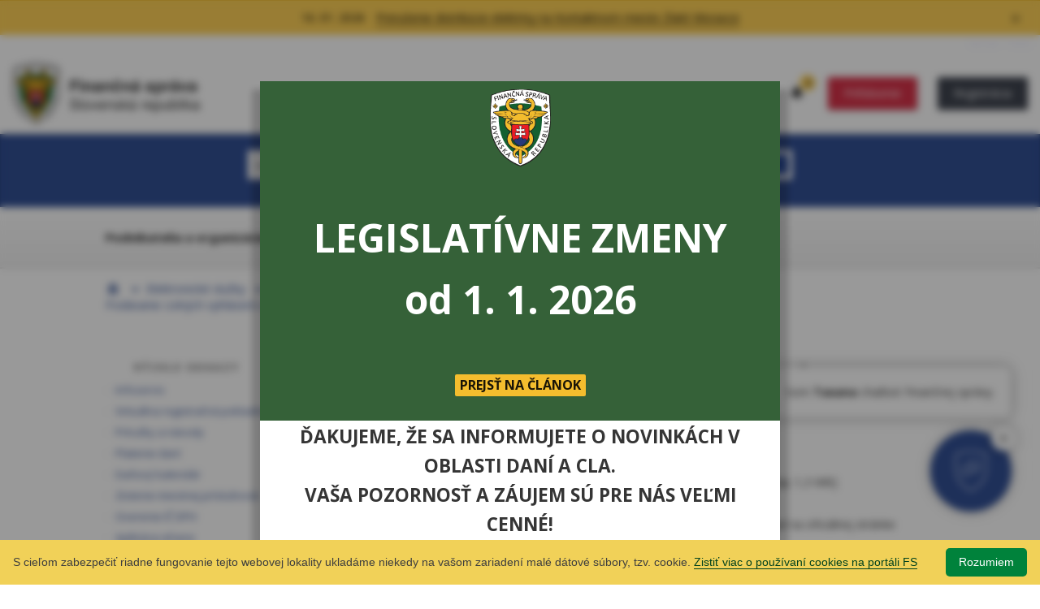

--- FILE ---
content_type: text/html; charset=utf-8
request_url: https://www.financnasprava.sk/sk/elektronicke-sluzby/elektronicka-komunikacia/elektr-komunikacia-clo-emcs/podavanie-cv-dovoz-vyvoz/predbezne-colne-vyhlasenie/_1
body_size: 11199
content:


<!DOCTYPE html>
<html lang="sk">
<head><title>
	Predbežné colné v... - PFS
</title><meta http-equiv="Content-Type" content="text/html; charset=utf-8" /><meta http-equiv="X-UA-Compatible" content="IE=edge" /><meta name="viewport" content="width=device-width, initial-scale=1.0, user-scalable=yes" />
    <meta name="description" content=""  />
    <meta name="keywords" content="" />
    <meta name="author" content="www.financnasprava.sk" /><meta property="og:type" content="website" /><meta property="og:url" content="http://www.financnasprava.sk/sk/elektronicke-sluzby/elektronicka-komunikacia/elektr-komunikacia-clo-emcs/podavanie-cv-dovoz-vyvoz/predbezne-colne-vyhlasenie/_1" /><meta property="og:title" content="Finančná správa" /><meta property="og:image" content="/Img/pfsedit/Dokumenty_PFS/FB_Obrazok/FB_obrazok.jpg" />  
	<meta property="og:description" content="" /> 
             
    <!-- CSS --> 
    <link rel="stylesheet" type="text/css" media="screen" href="/Css/bootstrap.min.css" /><link rel="stylesheet" type="text/css" media="screen" href="/Css/styles.css" /><link rel="stylesheet" type="text/css" media="screen" href="/Css/colorbox.css" /><link rel="stylesheet" type="text/css" media="screen" href="/Css/flexslider.css" /><link rel="stylesheet" type="text/css" media="print" href="/Css/print.css" />
 
    <!-- FONTS --> 
    <link href="https://fonts.googleapis.com/css?family=Open+Sans:400,600,700,800&amp;subset=latin-ext" rel="stylesheet" />

    <script src="/Scripts/jquery.min.js"></script>
    <script src="/Scripts/jquery.colorbox-min.js"></script>
    <script src="/Scripts/jquery.cookie.js"></script>
    <script src="/Scripts/jquery.flexslider.js"></script>
    <script src="/Scripts/jquery.autocomplete.min.js"></script>
    <script src="/Scripts/bootstrap.bundle.min.js"></script>

    <script src="/Scripts/sticky.js"></script>
    <script src="/Scripts/main.js"></script>
    <script src="/Scripts/scripts.js"></script>
	<script type="text/javascript" id="cookiebanner" src="/Scripts/cookiebanner-prod.min.js" data-cookie="CookieInfoScript" data-text-align="left"></script>
</head>
<body>    
    <script type="text/javascript">
        var localize = {
            ShowMore_button: 'Zobraziť viac',
            Collapse_button: 'Zbaliť'
        }
        var g_selectedCategory = 'esluzby';
        var g_siteLng = "sk";
    </script>
	<script src='https://cse.google.com/cse.js?cx=d44861141f6eb4728'></script>

     <header class="header">

		 <a class="hidden-href" href="#content">Preskočiť na hlavný obsah</a>

		

<div class="flashnews">
        
    
        
                <ul>
            
                        <li id="flashnews1">
                            <span class="flashnews__date">16. 01. 2026</span>
                            <span class="flashnews__datetime">16. 1. 2026 12:00:19</span>
                            <a id="BellList_rptNewsList_ctl01_seoHlMore" class="flashnews__link" href="/sk/pre-media/novinky/archiv-noviniek/detail-novinky/_prerus-ee-kmzm-ti">Prerušenie distribúcie elektriny na Kontaktnom mieste Zlaté Moravce</a>
                        </li>
                
                        <li id="flashnews2">
                            <span class="flashnews__date">08. 01. 2026</span>
                            <span class="flashnews__datetime">8. 1. 2026 14:31:47</span>
                            <a id="BellList_rptNewsList_ctl02_seoHlMore" class="flashnews__link" href="/sk/pre-media/novinky/archiv-noviniek/detail-novinky/_nova-verzia-20260107-ti">Nová verzia podpisových komponentov – D.Suite/eIDAS</a>
                        </li>
                
                        <li id="flashnews3">
                            <span class="flashnews__date">24. 11. 2025</span>
                            <span class="flashnews__datetime">24. 11. 2025 16:28:14</span>
                            <a id="BellList_rptNewsList_ctl03_seoHlMore" class="flashnews__link" href="/sk/pre-media/novinky/archiv-noviniek/detail-novinky/_ekasa-vymaz-generov-report">eKasa zóna – výmaz vygenerovaných reportov</a>
                        </li>
                
                    </ul>
                

           <button class="flashnews__close" title="Zavrieť"></button>
</div>
		 <div class="server-id" aria-hidden="true">Server TA05</div>
        <div class="container-fluid container--wrapper">
        <div class="row">
            
            <div class="col-sm-12">

                <div class="header__logo">
                     
                        <a href="/"><img src="/Img/svg/logo.svg" class="logo" alt="Finančná správa" /></a>
                       
                </div>

                <div class="header__mobile-btn"></div>
                <div class="header__rightbar">
                    <div class="header__mobile-content">
                        


<div class="header__tablet-content">
    

   






        
        <ul class="header__nav">
    
        <li >
            <a href="/sk/financna-sprava" onclick="return confirmReset(this);">Finančná správa</a>
        </li>
    
        <li >
            <a href="/sk/elektronicke-sluzby/verejne-sluzby/katalog-danovych-a-colnych" onclick="return confirmReset(this);">Formuláre</a>
        </li>
    
        <li >
            <a href="/sk/kontakt" onclick="return confirmReset(this);">Kontakty</a>
        </li>
    
        <li >
            <a href="/sk/faq" onclick="return confirmReset(this);">FaQ</a>
        </li>
    
        </ul>
        
    
    
<ul class="header__lng">

    
    <li><a href="/en/homepage" hreflang="en" lang="en">English</a></li>
 
</ul> 
</div>
<div class="header__tablet-btn"></div>
<div class="bell__container">
	

<div class="header__flashalert">
    <div class="flashalert">
		
			<a class="flashalert__count" href="#flashnews1" title="Počet technických informácií. Zobraziť/skryť všetky správy.">3</a>
		
    </div>
</div>

</div>

<style>
body {
	font-family: 'Open Sans' !important;
}

/* The Modal (background) */
.modal-kb {
  display: none; /* Hidden by default */
  position: fixed; /* Stay in place */
  margin-left: 0 !important;
  z-index: 100; /* Sit on top */
  padding-top: 100px; /* Location of the box */
  left: 0;
  top: 0;
  width: 100%; /* Full width */
  height: 100%; /* Full height */
  overflow: auto; /* Enable scroll if needed */
  background-color: rgb(0,0,0); /* Fallback color */
  background-color: rgba(0,0,0,0.4); /* Black w/ opacity */
  backdrop-filter: blur(5px);
}

/* Modal Content */
.modal-kb-content {
  position: relative;
  background-color: #fefefe;
  margin: auto;
  padding: 0;
  /*border: 1px solid #888;*/
  width: 50%;
  /*min-width: 300px;*/
  /*max-width: 715px;*/
  /*min-height: 200px;*/
  max-height: 80vh;
  box-shadow: 10px 10px 8px 0 rgba(0,0,0,0.2),-10px 10px 8px 0 rgba(0,0,0,0.2);
}

/* The Close Button */
	.modal-kb-header .close {
		color: #FFFFFF !important;
		font-size: 45px !important;
		font-weight: normal !important;
		opacity: 1 !important;
	}

		.modal-kb-header .close:hover,
		.modal-kb-header .close:focus {
			color: #FFFFFF !important;
			text-decoration: none !important;
			cursor: pointer !important;
		}

	.modal-kb-header {
		text-align: center !important;
		padding: 2px 16px;
		background-image: linear-gradient(#356138, #356138);
		color: white;
		height: 418px;
		position: relative;
	}
	.centered {
		display: flex;
		justify-content: center;
		align-items: center;
		font-weight:bold;
		height: 100%;
	}

	.modal-kb-header div span.text {
		text-align: center !important;
		text-align: center;
		font-size: 48px;
	}

	.buttons {
		text-align: center !important;
		bottom: 0;
		  position: absolute;
		  text-align: center !important;
		  padding-bottom: 30px;
		  align-content: center;
	}

	.pfs_modal_logo {
		position: absolute;
		text-align: center;
		background-image: url('/Modules/PFS/Img/logo_fs.png');
		background-size: cover;
		background-repeat: no-repeat;
		background-position: center center;
		width: 75px;
		height: 95px;
		top:0;
		  margin-top: 10px;
		  align-content: center;
	}

	.modal-kb-button{
		background-color: #f4bd2e !important;
		color: #191407;
		border: none;
		border-radius: 2px !important;
		font-size: 16px !important;
	}

	.modal-kb-body {
		text-align: center !important;
/*		background-color: #CACBDF;
*/		height: 5px;
		padding: 0 !important;
	}

	.modal-kb-footer {
		text-align: center !important;
		padding: 2px 16px;
		background-color: #FFFFFF;
		color: #353535;
		font-size: 17pt;
		font-weight: 700;
		text-transform: uppercase;
		border-radius: 0 !important;
		min-height: 92px;
	}

	.modal-kb-footer p {
		margin: 0 !important;
	}

	@media (min-width: 769px) and (max-width: 1224px) {
		.modal-kb-header div span.text {
			font-size: 36px;
		}
		.modal-kb-footer {
			font-size: 12pt;
		}
	}

	@media (max-width: 768px) {
		/*.header__mobile-content:has(.modal-kb-content) {
			display: contents !important;
		}*/

		.modal-kb-content {
			width: 75% !important;
		}

		.modal-kb-header div span.text {
			font-size: 24px;
		}

		.modal-kb-footer {
			font-size: 11pt;
		}
	}

	@media (max-width: 440px) {
		.modal-kb-content { 
			width: 90% !important;
		}

		.modal-kb-footer {
			font-size: 10pt;
		}
	}

</style>
<script type="text/javascript">

	function showDialog() {
		var lastShownTs = +localStorage.getItem("lastShown");
		var currentDate = new Date();
		currentDate.setHours(0, 0, 0, 0);
		var lastShown = null;
		if (!isNaN(lastShownTs)) {
			lastShown = new Date(lastShownTs);
			lastShown.setHours(0, 0, 0, 0);
		}
		if (lastShown == null || lastShown.getTime() != currentDate.getTime()) {
			localStorage.setItem("lastShown", currentDate.getTime());
			$('.header__mobile-content').parent().append($('<div>').html('<div id="myModal" class="modal-kb"><div class="modal-kb-content"><div class="modal-kb-header"><br /><div class="centered"><div class="pfs_modal_logo"></div><br /><div class="title"><span class="text">LEGISLATÍVNE ZMENY</span><br /><span class="text">od 1. 1. 2026</span></div><div class="buttons"><button class="modal-kb-button" id="btnOpen">PREJSŤ NA ČLÁNOK</button></div></div></div><div class="modal-kb-footer"><p>Ďakujeme, že sa informujete o novinkách v oblasti daní a cla.</p><p>Vaša pozornosť a záujem sú pre nás veľmi cenné!</p></div></div></div>'));
			$('.modal-kb').show();
		}
	}

	window.onclick = function (event) {
		var modal = document.getElementById('myModal');
		var spanClose = $('#myModal .close')[0];
		var btn = $('.buttons #btnOpen')[0];
		if (event.target == modal || event.target == spanClose || event.target == btn) {
			$('.modal-kb').hide();
			if (event.target == btn) {
                window.open("https://www.financnasprava.sk/sk/danovi-a-colni-specialisti/dane/novinky-z-legislativy/_1", "_blank");
			}
		}
	}

	$(function () {
		if (window.location.href.indexOf('/en/') === -1) {
			showDialog();
		}
	});

</script>





    <ul class="header__login" id="loginbox">
        <li id="login">
            <a id="M4_LoginBox_lLogIn" class="ui-btn ui-btn--login" href="javascript:{window.document.forms[&#39;myForm&#39;].target=&#39;_self&#39;;__doPostBack(&#39;lLogIn&#39;,&#39;&#39;)}">Prihlásenie</a>
        </li>
        <li id="registration">
            <a id="M4_LoginBox_lRegister" class="ui-btn ui-btn--registration" href="/sk/registracia-index">Registrácia</a>
        </li>
    </ul>
   



 
                    </div>
                </div>
                
            </div>

        </div>
        </div>
		
    </header>

     <div class="searchbox searchbox--subpage" id="searchbox">
            

        <div class="container-fluid container--content">
            <div class="row">

                    <div class="col-sm-12 col-md-2"></div>

                    <div class="col-sm-12 col-md-8">
                        
                        <div class="searchbox__input">
                    

                            <form action="/sk/vyhladavanie" role="search"> 
                                <div class="searchbox__input">
                                <div class="gcse-searchbox-only" enableAutoComplete="true" data-resultsUrl="/sk/vyhladavanie"  data-gname="PFS.SK" ></div>
                                </div>
                            </form>

                      
                        </div>
                        
                    </div>

                    <div class="col-sm-12 col-md-2"></div>

            </div>
        </div>                                
           
    </div>

    <nav class="subnav" aria-label="horná navigácia">
<div class="container-fluid container--content">
<div class="row">
<div class="col-sm-12">
<ul>
<li class="podnikatelia" id="podnikatelia"><a href="/sk/podnikatelia">Podnikatelia a organizácie</a></li>
<li class="obcania" id="obcania"><a href="/sk/obcania">Občania</a></li>
<li class="specialisti" id="danovi-colni"><a href="/sk/danovi-a-colni-specialisti">Daňoví a colní špecialisti</a></li>
<li class="esluzby" id="eSluzby"><a href="/sk/elektronicke-sluzby">Elektronické služby</a></li>
</ul>
</div>
</div>
</div>
</nav>

<nav aria-label="breadcrumb navigácia"> <!-- doplneny <nav> -->
<div class="breadcrumb">
    <div class="container-fluid container--content">
            <div class="row">
                <div class="col-sm-12">

                            
                                <ul>
                                    <li  class="isHome"><a href="/sk"><img src="/img/icon-breadcrumb-home.png" alt="Home" /></a></li>
                                    <li class="isSpacer"></li>
                        
                                    <li><a id="M7_rptBreadCrumb_ctl01_hpLink" href="/sk/elektronicke-sluzby">Elektronické služby</a></li>
                                    <li class="isSpacer"></li>
                        
                                    <li><a id="M7_rptBreadCrumb_ctl02_hpLink" href="/sk/elektronicke-sluzby/elektronicka-komunikacia">Elektronická komunikácia</a></li>
                                    <li class="isSpacer"></li>
                        
                                    <li><a id="M7_rptBreadCrumb_ctl03_hpLink" href="/sk/elektronicke-sluzby/elektronicka-komunikacia/elektr-komunikacia-clo-emcs">Elektronické doručovanie dokumentov - clo, EMCS</a></li>
                                    <li class="isSpacer"></li>
                        
                                    <li><a id="M7_rptBreadCrumb_ctl04_hpLink" href="/sk/elektronicke-sluzby/elektronicka-komunikacia/elektr-komunikacia-clo-emcs/podavanie-cv-dovoz-vyvoz">Podávanie colných vyhlásení v režime dovoz a vývoz - DS</a></li>
                                    <li class="isSpacer"></li>
                        
                                    <li>Predbežné colné vyhlásenie</li>
                                    <li class="isSpacer"></li>
                        
                                </ul>                   
                        



            </div>
        </div>
    </div>
</div>
</nav>

    
	<div class="container-fluid container--content">

		<div class="col-xs-12 col-sm-12 col-md-12">
			<div class="row">

				<div class="col-xs-12 col-sm-4 col-md-4">

					<aside class="leftpanel" id="leftpanel">
						<nav class="asidenav asidenav-quicklinks">
<h2>Rýchle odkazy</h2>
<ul>
<li><a title="Presmerovanie na Informačný servis" href="/sk/infoservis">Infoservis</a></li>
<li><a title="Presmerovanie na časť Virtuála registračná pokladnica 2" href="/sk/podnikatelia/dane/ekasa/vrp2">Virtuálna registračná pokladnica 2</a></li>
<li><a title="Presmerovanie na príručky, návody a videonávody" href="https://www.financnasprava.sk/sk/elektronicke-sluzby/elektronicka-komunikacia/elektronicka-komunikacia-dane/prirucky-a-navody">Príručky a návody</a></li>
<li><a title="Presmerovanie na článok platenie daní" href="/sk/infoservis/platenie-dani">Platenie daní</a></li>
<li><a title="Spustenie elektronickej služby Daňový kalendár" href="/sk/elektronicke-sluzby/verejne-sluzby/danovy-kalendar">Daňový kalendár</a></li>
<li><a title="Spustenie elektronickej služby na zistenie miestnej príslušnosti" href="/sk/elektronicke-sluzby/verejne-sluzby/zistenie-miestnej-prislusnost">Zistenie miestnej príslušnosti</a></li>
<li><a title="Presmerovanie na stránky Európskej komisie" href="http://ec.europa.eu/taxation_customs/vies/" target="_blank">Overenie IČ DPH</a></li>
<li><a title="Spustenie inštalácie aplikácie eDANE" href="/sk/elektronicke-sluzby/elektronicka-komunikacia/elektronicka-komunikacia-dane/edane">Aplikácia eDane</a></li>
<li><a title="Spustenie elektronickej služby Zoznamy" href="/sk/elektronicke-sluzby/verejne-sluzby/zoznamy">Informačné zoznamy</a></li>
<li><a title="Presmerovanie na stránky Intrastat [nové okno]" onclick="return confirmIntrastat();" href="https://intrastat.financnasprava.sk/" target="_blank">Intrastat</a></li>
<li><a title="Presmerovanie na stránky TARIC/Kvóta" href="https://ekrcis.financnasprava.sk/isstinet/Tools/HomePage.aspx" target="_blank">Taric/Kvóta</a></li>
</ul>
</nav>
					</aside>

				</div>
				<div class="col-xs-12 col-sm-8 col-md-8">

					<main class="subpage">

						<form method="post" action="/sk/elektronicke-sluzby/elektronicka-komunikacia/elektr-komunikacia-clo-emcs/podavanie-cv-dovoz-vyvoz/predbezne-colne-vyhlasenie/_1" id="myForm">
<div class="aspNetHidden">
<input type="hidden" name="__EVENTTARGET" id="__EVENTTARGET" value="" />
<input type="hidden" name="__EVENTARGUMENT" id="__EVENTARGUMENT" value="" />
<input type="hidden" name="__VIEWSTATE" id="__VIEWSTATE" value="/[base64]/////w8FAklkZmQFKU01JFN1dmlzaWFjZUFnZW5keTEkcnB0SW5mb3JtYXRpb25Db250ZW50DxQrAAZkZmYC/////w9lZmQFLE01JFN1dmlzaWFjZUxpZmVFdmVudDEkcnB0SW5mb3JtYXRpb25Db250ZW50DxQrAAZkZmYC/////w9lZmQFFU01JFN1dmlzaWFjZTEkcnBMaXN0Mg8UKwAGZGZmAv////8PBQJJZGZkBRFNMSRycHRTdWJDYXRlZ29yeQ8UKwAGZGZmZmVmZAUUQmVsbExpc3QkcnB0TmV3c0xpc3QPFCsABmRmZgL/////D2VmZAUQTTckcnB0QnJlYWRDcnVtYg8UKwAGZGZmAv////8PZWZkBStNNSRTdXZpc2lhY2VFU2VydmljZTEkcnB0SW5mb3JtYXRpb25Db250ZW50DxQrAAZkZmYC/////w9lZmQFGk00JEhlbHBOYXZpJHJwdFN1YkNhdGVnb3J5DxQrAAZkZmYC/////w9lZmQFFU01JFN1dmlzaWFjZTEkcnBMaXN0Mw8UKwAGZGZmAv////8PBQJJZGZkuhi2NGptoNAvMh4aG7Rhn7JDw7Y=" />
</div>

<script type="text/javascript">
//<![CDATA[
var theForm = document.forms['myForm'];
if (!theForm) {
    theForm = document.myForm;
}
function __doPostBack(eventTarget, eventArgument) {
    if (!theForm.onsubmit || (theForm.onsubmit() != false)) {
        theForm.__EVENTTARGET.value = eventTarget;
        theForm.__EVENTARGUMENT.value = eventArgument;
        theForm.submit();
    }
}
//]]>
</script>


<script src="/WebResource.axd?d=eZJKCrWvkpcl65p8DDqot700KxSaZ7i89Te0BxODJ7dRqfTfeEoXwL866WdTagsBIO3ZYmnpoo2JKol7V3lr37tiRIg1&amp;t=638901608248157332" type="text/javascript"></script>

<div class="aspNetHidden">

	<input type="hidden" name="__VIEWSTATEGENERATOR" id="__VIEWSTATEGENERATOR" value="B4BD7562" />
	<input type="hidden" name="__SCROLLPOSITIONX" id="__SCROLLPOSITIONX" value="0" />
	<input type="hidden" name="__SCROLLPOSITIONY" id="__SCROLLPOSITIONY" value="0" />
	<input type="hidden" name="__EVENTVALIDATION" id="__EVENTVALIDATION" value="/wEdAALjiN20ZpcvApxTrsJS8VN5UTZ7G5VsYjwNUx+zFacWdX0nCtjpsFZE82Q26akEvwJSl2fU" />
</div>

							<article id="content">

								<div id="M5_divNazov" class="wrapper wrapper-icon">
        

<h1>Predbežné colné vyhlásenia</h1>

 

        
    </div>
    <div class='perex clr noImg' >
        <div class='inner'>
            
        </div>
    </div>


<div class="eServiceBtn">
    

    
</div><div class="infoContent"><h2>Predbežné colné vyhlásenie pre vstup</h2>
<p><a title="Predbežné colné vyhlásenie na vstupe [.zip; 1,3 MB]" href="/_img/pfsedit/Dokumenty_PFS/Elektronicka_komunikacia/Colne_konanie/PCV/PCVnavstupe.zip">Predbežné colné vyhlásenie pri vstupe na colné územie Európskej Únie</a>&nbsp;[.zip; 1,3 MB]</p>
<p>Ďalšie informácie ohľadom predbežných colných vyhlásení je možné získať na oficiálnej stránke <a target="_blank" href="http://ec.europa.eu/ecip/security_amendment/index_en.htm" title="Presmerovanie na stránky Európskej komisie [nové okno]">Európskej Únie</a> [nové okno]</p>
<h2>Predbežné colné vyhlásenie pre výstup</h2>
<p><a title="Predbežné colné vyhlásenie na výstupe [.zip; 930 kB]" href="/_img/pfsedit/Dokumenty_PFS/Elektronicka_komunikacia/Colne_konanie/PCV/PCVnavystupe.zip">Predbežné colné vyhlásenie pre výstup tovaru z colného územia Európskej Únie</a>&nbsp;[.zip; 930 kB]</p>
<p>Ďalšie informácie ohľadom predbežných colných vyhlásení je možné získať na oficiálnej stránke <a class="crsrlink" target="_blank" href="http://ec.europa.eu/ecip/security_amendment/index_en.htm" title="Presmerovanie na stránky Európskej komisie [nové okno]">Európskej Únie</a> [nové okno]</p>
<h2>Usmernenia pre používanie prijateľných a neprijateľných výrazov pri PCV</h2>
<p><a title="Guidelines on acceptable and unacceptable terms [.rtf; 111 kB]" href="/_img/pfsedit/Dokumenty_PFS/Elektronicka_komunikacia/Colne_konanie/PCV/Guidelinesonacceptableandunacceptableterms.rtf">Guidelines on acceptable and unacceptable terms</a>&nbsp;[.rtf; 111 kB]</p>
<p><a title="Usmernenia pre používanie prijateľných a neprijateľných výrazov [.rtf; 103 kB]" href="/_img/pfsedit/Dokumenty_PFS/Elektronicka_komunikacia/Colne_konanie/PCV/Usmerneniaprepouzivanieprijatelnychaneprijatelnychvyrazov.rtf">Usmernenia pre používanie prijateľných a neprijateľných výrazov</a>&nbsp;[.rtf; 103 kB]</p>
<h2>Informácia pre obchodníkov</h2>
<p><a title="Informácia k predkladaniu PCV o vstupe a výstupe tovaru [.zip; 4,8 MB]" href="/_img/pfsedit/Dokumenty_PFS/Elektronicka_komunikacia/Colne_konanie/PCV/InformaciakpredkladaniuPCVovstupeavystupetovaru.zip">Informácia k predkladaniu PCV o vstupe a výstupe tovaru</a>&nbsp;[.zip; 4,8 MB]</p></div>













 

 

 











<div id="M5_divDatumy" class="article__modified">
           
    </div>



								<div class="article__footer">

									<div class="article__actions">

										<ul>
											<li><a href="javascript:window.print()">Tlač obsahu</a></li>
											<li>
												<div id="OdporucitZnamemu_pnlOdporucitZnamemu" class="recommendform-link">
	
            <a id="OdporucitZnamemu_lbtOdporucitZnamemu" href="javascript:WebForm_DoPostBackWithOptions(new WebForm_PostBackOptions(&quot;OdporucitZnamemu$lbtOdporucitZnamemu&quot;, &quot;&quot;, true, &quot;&quot;, &quot;&quot;, false, true))">Odporučiť známemu</a>
        
</div>

    

    

    

											</li>
											<li>
												<a id="OpytatSaKTeme_LinkButton1" onclick="openForm(&#39;514928d8&#39;); return false;">Opýtať sa k téme</a>
											</li>
											<li>
												<a id="NahlasitProblem_LinkButton1" onclick="openForm(&#39;99775b35&#39;); return false;">Nahlásiť problém</a>
											</li>
										</ul>

									</div>

									<div class="article__share">
										

<!-- Go to www.addthis.com/dashboard to customize your tools --> 
<script src="//s7.addthis.com/js/300/addthis_widget.js#pubid=ra-58355996d620f9c2"></script> 
<div class="addthis_inline_share_toolbox"></div>
									</div>

								</div>

							</article>

						

<script type="text/javascript">
//<![CDATA[

theForm.oldSubmit = theForm.submit;
theForm.submit = WebForm_SaveScrollPositionSubmit;

theForm.oldOnSubmit = theForm.onsubmit;
theForm.onsubmit = WebForm_SaveScrollPositionOnSubmit;
//]]>
</script>
</form>

					</main>

				</div>

			</div>
	</div>

	</div>

    <footer class="footer" id="footer">
<div class="container-fluid container--content">
<div class="row footer__nav">
<div class="col-xs-12 col-sm-4">
<ul>
<li><a href="/sk/financna-sprava">Finančná správa</a></li>
<li><a href="/sk/pre-media">Pre médiá</a></li>
<li><a title="Zobrazenie stránok s aktuálnymi informáciami a často kladenými otázkami" href="/sk/aktualne-dan-clo">Aktuálne: dane a clá</a></li>
<li><a title="Presmerovanie na stránky podpory" href="https://podpora.financnasprava.sk">Praktické príklady</a></li>
<li><a title="Daňové a colné formuláre a tlačivá" href="/sk/elektronicke-sluzby/verejne-sluzby/katalog-danovych-a-colnych">Formuláre</a></li>
<li><a title="Kontakty na finančnú správu" id="contact-us" href="/sk/kontakt">Kontakty</a></li>
</ul>
</div>
<div class="col-xs-12 col-sm-4">
<ul>
<li><a title="Informácie o portáli finančnej správy" href="/sk/o-portali-fs">O portáli FS</a></li>
<li><a title="Presmerovanie na stránky Ministerstva financií SR" href="http://www.finance.gov.sk">Ministerstvo financií SR</a></li>
<li><a title="Poskytovanie informácií podľa zákona č. 211/2000 Z. z." href="/sk/poskytovanie-informacii-211">Poskytovanie informácií podľa zák. č. 211/2000 Z. z.</a></li>
</ul>
<p><a href="https://www.facebook.com/FinancnaSprava" title="Presmerovanie na profil finančnej správy na sociálnej sieti Facebook [nové okno]" target="_blank"><img src="/_img/pfsedit/Dokumenty_PFS/clipart/2025/2025.08.04_Ikona_FB.png" width="30" height="30" alt="Logo sociálnej siete Facebook" title="Presmerovanie na profil finančnej správy na sociálnej sieti Facebook [nové okno]" style="margin-left: 0px; margin-right: 40px;" /></a><a href="https://www.instagram.com/financna_sprava/" title="Presmerovanie na profil finančnej správy na sociálnej sieti Instagram [nové okno]" target="_blank"><img src="/_img/pfsedit/Dokumenty_PFS/clipart/2025/2025.08.04_Ikona_IG.png" width="30" height="30" alt="Logo sociálnej siete Instagram" title="Presmerovanie na profil finančnej správy na sociálnej sieti Instagram [nové okno]" style="margin-left: 0px; margin-right: 40px;" /></a> <a href="https://www.linkedin.com/company/finančná-správa-sr" title="Presmerovanie na profil finančnej správy na sociálnej sieti Linked In [nové okno]" target="_blank"><img src="/_img/pfsedit/Dokumenty_PFS/clipart/2025/2025.08.04_Ikona_LI.png" width="30" height="30" alt="Logo sociálnej siete LinkedIn" title="Presmerovanie na profil finančnej správy na sociálnej sieti Linked In [nové okno]" style="margin-left: 0px; margin-right: 40px;" /></a> <a href="https://www.youtube.com/@financnasprava3923" title="Presmerovanie na profil finančnej správy na službe YouTube [nové okno]" target="_blank"><img src="/_img/pfsedit/Dokumenty_PFS/clipart/2025/2025.08.04_Ikona_YT.png" width="30" height="30" alt="Logo sociálnej siete YouTube" title="Presmerovanie na profil finančnej správy na službe YouTube [nové okno]" style="margin-left: 0px; margin-right: 40px;" /></a></p>
</div>
<div class="col-xs-12 col-sm-4">
<ul>
<li><a title="Voľné pracovné miesta" href="/sk/kariera">Kariéra</a></li>
<li><a title="Vyhlásenie o prístupnosti" href="/sk/vyhlasenie-o-pristupnosti">Vyhlásenie o prístupnosti</a></li>
<li><a title="Vyhlásenie o používaní cookies na portáli PFS" href="/sk/vyhlasenie-o-cookies">Vyhlásenie o cookies</a></li>
<li><a title="Mapa stránok portálu" href="/sk/mapa-stranok">Mapa stránok</a></li>
<li><a title="RSS pre novinky a aktuality" id="rssIcon" href="/sk/rss">RSS</a></li>
</ul>
</div>
</div>
</div>
<div class="container-fluid container--content">
<div class="row footer__credits">
<div class="col-sm-12 col-md-6">
<p>Copyright © 2025 Finančné riaditeľstvo SR<br /> Prevádzku stránky www.financnasprava.sk a správu jej obsahu zabezpečuje Finančné riaditeľstvo SR</p>
</div>
<div class="col-sm-12 col-md-6">
<div class="footer__logos">
<ul>
<li><a title="Presmerovanie na stránky Ministerstva financií SR" href="https://www.mfsr.sk/sk/projekty-mfsr/projekty-opis/" target="_blank"><img title="Presmerovanie na stránky Ministerstva financií SR" alt="Logo projektov OPIS, RO OPIS, SORO OPIS, EÚ" src="/img/logo/logo-opis.png" width="90" height="27" /></a></li>
<!--<li><a title="Presmerovanie na časť Operačný program Integrovaná infraštruktúra" href="/sk/infoservis/projekty-eu/op-integrovana-infrastruktura"><img src="/_img/pfsedit/Dokumenty_PFS/Infoservis/Projekty_EU/2020/2020.02.18_Logo_OPII.png" alt="Logo Operačného programu Integrovaná infraštruktúra" title="Operačný program Integrovaná infraštruktúra" width="144" height="27" /></a></li>
<li><a title="Presmerovanie na časť Operačný program Zamestnanosť a sociálna inklúzia" href="/sk/infoservis/projekty-eu/op-zamestnanost-inkluzia"><img alt="Logo operačného programu Zamestnanosť a sociálna inklúzia" src="/_img/pfsedit/Dokumenty_PFS/Infoservis/Projekty_EU/2018/2018.11.15_LogoESF.jpg" title="Operačný program Zamestnanosť a sociálna inklúzia" width="123" height="27" /></a></li>
<li><a title="Presmerovanie na časť Operačný programu Efektívna verejná správa" href="/sk/infoservis/projekty-eu/op-evs"><img alt="Operačný programu Efektívna verejná správa" src="/_img/pfsedit/Dokumenty_PFS/Infoservis/Projekty_EU/2018/2018.01.16_LogoEVS.png" width="90" height="31" /></a></li>-->
<li><a title="Presmerovanie na stránky Programu cezhraničnej spolupráce ENPI Maďarsko - Slovensko - Rumunsko - Ukrajina" href="http://www.huskroua-cbc.net/sk/" target="_blank"><img title="Presmerovanie na stránky Programu cezhraničnej spolupráce ENPI Maďarsko - Slovensko - Rumunsko - Ukrajina" alt="Logo Programu cezhraničnej spolupráce ENPI Maďarsko - Slovensko - Rumunsko - Ukrajina" src="/img/logo/logo-pcs.png" width="119" height="31" /></a></li>
</ul>
</div>
</div>
</div>
</div>
<!-- Global site tag (gtag.js) - Google Analytics -->
<script src="https://www.googletagmanager.com/gtag/js?id=UA-45948170-1" type="text/javascript"></script>
<script type="text/javascript">// <![CDATA[
window.dataLayer = window.dataLayer || [];
  function gtag(){dataLayer.push(arguments);}
  gtag('js', new Date());

  gtag('config', 'UA-45948170-1');
// ]]></script>
<!-- BootChat - JavaScript -->
<script src="https://bot.financnasprava.sk/assets/js/chat-widget-live.js" type="text/javascript"></script>
<!-- BootChat - JavaScript --></footer>

    <div id="scrolltop"></div>
    
</body>
</html>


--- FILE ---
content_type: text/css
request_url: https://www.financnasprava.sk/Css/styles.css
body_size: 19946
content:
@import url("style.css") all;
@import url("nouislider.css") all;
/*
------------------------------------------------------------------------------------------------
    BASE
------------------------------------------------------------------------------------------------
*/
body {
	padding: 0;
	margin: 0;
	height: 100%;
	font-family: 'Open Sans', sans-serif !important;
	font-size: 14px;
	overflow-x: hidden;
}

a:hover {
	color: inherit;
}

/*
------------------------------------------------------------------------------------------------
    SHARED
------------------------------------------------------------------------------------------------
*/
.ui-border-radius {
	border-radius: 2px;
}

.ui-box-sizing {
	box-sizing: border-box;
}

.ui-btn,
a.ui-btn {
	float: left;
	display: inline-block;
	height: 40px;
	line-height: 40px;
	padding: 0 20px;
	margin-right: 15px;
	color: #fff;
	text-decoration: none !important;
	box-shadow: 0 1px 3px 0 rgba(0, 0, 0, 0.35);
	cursor: pointer;
	outline: none;
	border-radius: 2px;
}

	.ui-btn:last-child,
	a.ui-btn:last-child {
		margin-right: 0;
	}

	.ui-btn:hover,
	a.ui-btn:hover {
		text-decoration: none !important;
		color: #fff;
	}

.ui-btn-default {
	color: #fff !important;
	background-color: #325095 !important;
	text-decoration: none;
}

	.ui-btn-default:hover,
	.ui-btn-default:active,
	.ui-btn-default:visited,
	.ui-btn-default:focus {
		color: #fff !important;
		background-color: #253b6f !important;
		text-decoration: none;
	}

.ui-bg-gradient-white {
	/* Permalink - use to edit and share this gradient: http://colorzilla.com/gradient-editor/#ffffff+0,f2f2f2+100 */
	background: #ffffff;
	/* Old browsers */
	background: -moz-linear-gradient(top, #ffffff 0%, #f2f2f2 100%);
	/* FF3.6-15 */
	background: -webkit-linear-gradient(top, #ffffff 0%, #f2f2f2 100%);
	/* Chrome10-25,Safari5.1-6 */
	background: linear-gradient(to bottom, #ffffff 0%, #f2f2f2 100%);
	/* W3C, IE10+, FF16+, Chrome26+, Opera12+, Safari7+ */
	filter: progid:DXImageTransform.Microsoft.gradient(startColorstr='#ffffff', endColorstr='#f2f2f2', GradientType=0);
	/* IE6-9 */
}

.ui-animations {
	-webkit-transition: all 0.2s ease-in-out;
	-moz-transition: all 0.2s ease-in-out;
	-o-transition: all 0.2s ease-in-out;
	transition: all 0.2s ease-in-out;
}

.container.container--wrapper,
.container-fluid.container--wrapper {
	max-width: 1440px;
}

.container.container--content,
.container-fluid.container--content {
	max-width: 1050px;
}

.container.container--nopadding,
.container-fluid.container--nopadding {
	padding: 0;
}

.row-no-gutters {
	margin-right: 0;
	margin-left: 0;
}

	.row-no-gutters > .col,
	.row-no-gutters > [class*="col-"] {
		padding-right: 0;
		padding-left: 0;
	}

.controlname {
	display: none;
}

.hidden-element {
	visibility: hidden;
	position: absolute;
	right: 0px;
}

#scrolltop {
	position: fixed;
	display: none;
	width: 40px;
	height: 40px;
	bottom: 30px;
	right: 30px;
	background: #325095 url(../Img/icon-arrow-up.png) no-repeat center center;
	cursor: pointer;
	border-radius: 2px;
}
/*
------------------------------------------------------------------------------------------------
    SECTION FLASHNEWS
------------------------------------------------------------------------------------------------
*/
.flashnews {
	float: left;
	position: relative;
	width: 100%;
	text-align: center;
	background-color: #ffd158;
	-webkit-transition: all 0.2s ease-in-out;
	-moz-transition: all 0.2s ease-in-out;
	-o-transition: all 0.2s ease-in-out;
	transition: all 0.2s ease-in-out;
}

	.flashnews.flashnews--isOpen ul li {
		display: block !important;
	}

	.flashnews.flashnews--isOpen .flashnews__close {
		display: inline-block;
	}

	.flashnews.flashnews--isOpenLast li:first-child {
		display: block !important;
	}

	.flashnews.flashnews--isOpenLast .flashnews__close {
		display: inline-block;
	}

	.flashnews ul {
		float: left;
		width: 100%;
		padding: 0;
		margin: 0;
	}

		.flashnews ul li {
			display: none;
			padding: 10px 15px;
			color: #353535;
			list-style: none;
			border-top: 1px solid #f1bb2a;
		}

.ui-box-sizing .flashnews ul li:last-child {
	border-bottom: none;
}

.flashnews ul li .flashnews__date {
	color: #000;
	margin-right: 10px;
}

.flashnews ul li .flashnews__datetime {
	display: none;
}

.flashnews ul li a {
	color: #000;
	border-bottom: 1px solid;
}

	.flashnews ul li a:hover, .flashnews ul li a:focus {
		text-decoration: none;
		border-bottom: 2px solid;
		outline: none;
	}

div.flashnews ul li a:focus {
	background-color: #f9e19f;
	border-bottom: 2px solid;
	outline: none;
}

.flashnews .flashnews__close {
	display: none;
	position: absolute;
	width: 20px;
	height: 20px;
	right: 20px;
	bottom: 10px;
	background: url(../Img/icon-close.png) no-repeat center center;
	cursor: pointer;
	border: none;
	padding: 0;
}

.flashnews__close:focus {
	outline: 2px dotted;
}
/*
------------------------------------------------------------------------------------------------
    SECTION HEADER
------------------------------------------------------------------------------------------------
*/
.header {
	float: left;
	width: 100%;
	background-color: #fff;
	color: #353535;
}

	.header #loginNavigation2 {
		display: none;
	}

	.header .header__logo {
		float: left;
		display: table;
		height: 80px;
		margin: 10px 0;
		object-fit: contain;
	}

		.header .header__logo a {
			display: table-cell;
			vertical-align: middle;
		}

			.header .header__logo a:hover a:focus {
				border-bottom: 0;
				text-decoration: none;
			}

			.header .header__logo a:focus {
				outline: 2px dotted;
				border-bottom: 0;
			}

			.header .header__logo a img {
				float: left;
				max-width: 100%;
			}

.header__logo h1 {
	margin: 0;
}

.header .header__rightbar {
	float: right;
	height: 40px;
	margin-top: 30px;
	vertical-align: middle;
}

	.header .header__rightbar ul {
		float: left;
		display: inline-block;
		padding: 0;
		margin: 0;
	}

		.header .header__rightbar ul li {
			float: left;
			height: 40px;
			line-height: 40px;
			display: inline-block;
			margin: 0 25px 0 0;
			padding: 0;
			list-style: none;
			border-bottom: 2px solid transparent;
		}

			.header .header__rightbar ul li a {
				text-decoration: none;
				color: #353535;
			}

				.header .header__rightbar ul li a:hover {
					text-decoration: none;
					box-shadow: 0 2px 0 0 white;
				}

				.header .header__rightbar ul li a:focus {
					text-decoration: none;
					border-bottom: 2px solid;
					background-color: #f8f8f8;
					outline: none;
				}

	.header .header__rightbar .header__flashalert {
		float: left;
		display: inline-block;
		margin-right: 30px;
	}

		.header .header__rightbar .header__flashalert .flashalert {
			position: relative;
			width: 16px;
			height: 16px;
			margin-top: 12px;
			display: inline-block;
			background: url('../img/icon-flashalert.png') no-repeat center center;
			/*cursor: pointer;*/
		}

		.header .header__rightbar .header__flashalert .flashalert__count {
			position: absolute;
			width: 20px;
			height: 20px;
			line-height: 20px;
			top: -15px;
			right: -15px;
			font-size: 13px;
			font-weight: bold;
			text-align: center;
			border-radius: 50% 50%;
			background-color: #ffd158;
			color: #353535;
		}

a.flashalert__count:hover {
	background-color: #b3923c !important;
	text-decoration: none;
	color: #353535;
}

a.flashalert__count:focus {
	border-bottom: 0;
	outline: 2px dotted;
	text-decoration: none;
}

.header .header__rightbar .header__login {
	float: left;
	display: inline-block;
}

	.header .header__rightbar .header__login li:last-child {
		margin: 0;
	}

	.header .header__rightbar .header__login .ui-btn--login {
		color: #fff;
		background-color: #d73249;
	}

		.header .header__rightbar .header__login .ui-btn--login:hover {
			background-color: #b32337;
			color: #fff;
			text-decoration: none;
			border-bottom: 0;
		}

		.header .header__rightbar .header__login .ui-btn--login:focus {
			outline: 2px dotted white;
			border-bottom: 0;
		}

	.header .header__rightbar .header__login .ui-btn--registration {
		color: #fff;
		background-color: #3f444f;
	}

		.header .header__rightbar .header__login .ui-btn--registration:hover {
			background-color: #282c33;
			color: #fff;
			text-decoration: none;
			border-bottom: 0;
		}

		.header .header__rightbar .header__login .ui-btn--registration:focus {
			outline: 2px dotted white;
			border-bottom: 0;
		}

.header .header__rightbar .header__mobile-content,
.header .header__rightbar .header__tablet-content {
	float: left;
}

.header .header__mobile-btn,
.header .header__tablet-btn {
	float: left;
	display: none;
	width: 40px;
	height: 40px;
	line-height: 40px;
	background: #fff url(../Img/icon-menu-mobile.png) no-repeat center top;
	cursor: pointer;
}

	.header .header__mobile-btn.isActive,
	.header .header__tablet-btn.isActive {
		background: #253b6f url(../Img/icon-menu-mobile.png) no-repeat center -40px;
	}
/*
------------------------------------------------------------------------------------------------
    SECTION SEARCHBOX
------------------------------------------------------------------------------------------------
*/
.searchbox {
	float: left;
	display: table;
	width: 100%;
	padding: 40px 0;
	text-align: center;
	background-color: #325095;
	color: #353535;
	box-shadow: inset 0 1px 3px 0 rgba(0, 0, 0, 0.25);
}

	.searchbox.searchbox--subpage {
		padding: 20px 0;
	}

	.searchbox h2 {
		font-size: 28px;
		padding: 0;
		margin: 0 0 15px 0;
		color: #fff;
		font-weight: 400;
	}

	.searchbox label {
		color: #fff;
	}

	.searchbox .searchbox__input {
		position: relative;
		width: 100%;
		max-width: 690px;
		height: 50px;
		margin: 0 auto;
	}

		.searchbox .searchbox__input #search-btn {
			position: absolute;
			width: 18px;
			height: 18px;
			line-height: 18px;
			right: 16px;
			top: 16px;
			padding: 0;
			margin: 0;
			background-color: transparent !important;
			background: transparent url(../img/icon-search.png) no-repeat center center;
			border: none;
			outline: none;
			box-shadow: none;
			z-index: 3;
		}

			.searchbox .searchbox__input #search-btn:focus {
				outline: 2px dotted #3f444f;
				outline-offset: 3px;
			}

		.searchbox .searchbox__input #search-input {
			float: left;
			width: 100%;
			height: 100%;
			padding: 15px 45px 15px 15px;
			background-color: #fff;
			color: #353535;
			border: none;
			border-radius: 2px;
		}

			.searchbox .searchbox__input #search-input:hover {
				outline: 1px solid #3f444f;
				outline-offset: -2px;
			}

			.searchbox .searchbox__input #search-input:focus {
				outline: 2px dotted #3f444f;
				outline-offset: -4px;
			}

	.searchbox .searchbox__trending-queries {
		float: left;
		width: 100%;
		margin-top: 15px;
		color: #fff;
	}

		.searchbox .searchbox__trending-queries ul {
			margin: 0;
			padding: 0;
			overflow: hidden;
			text-align: center;
		}

			.searchbox .searchbox__trending-queries ul li {
				display: inline-block;
				list-style-type: none;
				margin-right: 10px;
			}

				.searchbox .searchbox__trending-queries ul li a {
					display: inline-block;
					color: #fff;
					text-decoration: underline;
				}

					.searchbox .searchbox__trending-queries ul li a:hover {
						text-decoration: none;
					}

				.searchbox .searchbox__trending-queries ul li:last-child {
					margin-right: 0;
				}

		.searchbox .searchbox__trending-queries .list-trending-queries-more {
			display: none;
		}

		.searchbox .searchbox__trending-queries .btn-trending-queries-more {
			display: inline-block;
			width: 20px;
			height: 20px;
			line-height: 20px;
			vertical-align: middle;
			cursor: pointer;
			background: url(../Img/icon-arr-toggle.svg) no-repeat center center;
		}

			.searchbox .searchbox__trending-queries .btn-trending-queries-more.isExpanded {
				transform: rotate(180deg);
				-webkit-transform: rotate(180deg);
				-moz-transform: rotate(180eg);
				-o-transform: rotate(180deg);
				-ms-transform: rotate(180deg);
			}
/*
------------------------------------------------------------------------------------------------
    SECTION MAIN
------------------------------------------------------------------------------------------------
*/
main {
	float: left;
	width: 100%;
	padding: 30px 0 0;
	background-color: #f3f4f7;
	color: #353535;
}

	main.subpage {
		padding: 40px 0 0 0;
		background-color: #fff;
	}

		main.subpage a {
			border-bottom: 1px solid;
		}

			main.subpage a:hover {
				text-decoration: none;
				border-bottom: 2px solid;
			}

			main.subpage a:focus {
				text-decoration: none;
				border-bottom: 2px solid;
				background-color: #f8f8f8;
				outline: 2px dotted;
				outline-offset: 0;
			}

	main.fullpage {
		background-color: #fff;
	}

		main.fullpage a {
			border-bottom: 1px solid;
		}

			main.fullpage a:hover {
				text-decoration: none;
				border-bottom: 2px solid;
			}

			main.fullpage a:focus {
				text-decoration: none;
				border-bottom: 2px solid;
				background-color: #f8f8f8;
				outline: 2px dotted;
				outline-offset: 0;
			}

	main h1 {
		font-size: 38px;
		padding: 0 0 30px 0;
		margin: 0;
		line-height: 1.2em;
	}
/*
------------------------------------------------------------------------------------------------
    SECTION BANNERS
------------------------------------------------------------------------------------------------
*/
.banner {
	float: left;
	width: 100%;
	text-align: center;
}

	.banner.banner--main {
		margin-bottom: 30px;
	}

	.banner .slider {
		margin-bottom: 0;
	}

	.banner .boxBanner {
		position: relative !important;
		display: inline-block;
	}

.boxBanner a:focus {
	border-bottom: 0;
	outline: 2px dotted;
}

.banner img {
	max-width: 100%;
}
/*
------------------------------------------------------------------------------------------------
    SECTION SUBNAV
------------------------------------------------------------------------------------------------
*/
.subnav {
	float: left;
	width: 100%;
	text-align: center;
	background-color: #f2f2f2;
	/* Permalink - use to edit and share this gradient: http://colorzilla.com/gradient-editor/#ffffff+0,f2f2f2+100 */
	background: #ffffff;
	/* Old browsers */
	background: -moz-linear-gradient(top, #ffffff 0%, #f2f2f2 100%);
	/* FF3.6-15 */
	background: -webkit-linear-gradient(top, #ffffff 0%, #f2f2f2 100%);
	/* Chrome10-25,Safari5.1-6 */
	background: linear-gradient(to bottom, #ffffff 0%, #f2f2f2 100%);
	/* W3C, IE10+, FF16+, Chrome26+, Opera12+, Safari7+ */
	filter: progid:DXImageTransform.Microsoft.gradient(startColorstr='#ffffff', endColorstr='#f2f2f2', GradientType=0);
	/* IE6-9 */
	border-bottom: 2px solid #e5e5e5;
}

	.subnav ul {
		float: left;
		width: 100%;
		padding: 0;
		margin: 0;
	}

		.subnav ul li {
			float: left;
			position: relative;
			display: inline-block;
			padding: 25px 0;
			margin: 0 30px 0 0;
		}

			.subnav ul li.isActive:after {
				content: '';
				position: absolute;
				display: inline-block;
				width: 100%;
				height: 2px;
				bottom: -2px;
				left: 0;
				background-color: #325095;
			}

			.subnav ul li.isActive a {
				color: #325095;
			}

				.subnav ul li.isActive a:hover {
					text-decoration: none;
					border-bottom: 2px solid;
				}

				.subnav ul li.isActive a:focus {
					text-decoration: none;
					outline: 2px dotted;
					outline-offset: 3px;
					color: #202020;
				}

			.subnav ul li a {
				font-size: 15px;
				font-weight: bold;
				color: #202020;
			}

				.subnav ul li a:hover {
					text-decoration: none;
					border-bottom: 2px solid;
				}

				.subnav ul li a:focus {
					text-decoration: none;
					outline: 2px dotted;
					outline-offset: 3px;
				}
/*
------------------------------------------------------------------------------------------------
    SECTION SUBPAGE
------------------------------------------------------------------------------------------------
*/
aside {
	float: left;
	display: inline-block;
	width: 100%;
	vertical-align: top;
	box-sizing: border-box;
	padding-top: 40px;
}

	aside h1,
	aside h2 {
		display: none;
	}

	aside h4 {
		margin-bottom: 5px;
		padding-left: 20px;
		font-size: 13px;
		font-weight: 700;
		letter-spacing: 1.8px;
		color: #737373;
		text-transform: uppercase;
	}

	aside.isSticky {
		position: fixed;
		top: 10px;
	}

	aside .asidenav {
		float: left;
		width: 100%;
	}

		aside .asidenav.asidenav-categories {
			font-size: 15px;
		}

			aside .asidenav.asidenav-categories li {
				margin-bottom: 10px;
			}

		aside .asidenav.asidenav-quicklinks {
			font-size: 13px;
			line-height: 1.8;
		}

			aside .asidenav.asidenav-quicklinks li {
				margin-bottom: 3px;
			}

	aside .widgetFastlinks,
	aside nav {
		float: left;
		width: 100%;
		margin-bottom: 30px;
	}

		aside .widgetFastlinks ul,
		aside nav ul {
			float: left;
			width: 100%;
			padding: 0;
			margin: 0;
		}

		aside .widgetFastlinks ul,
		aside nav ul {
			list-style: none;
		}

			aside .widgetFastlinks ul li.isActive > a,
			aside nav ul li.isActive > a {
				font-weight: bold;
			}

				aside .widgetFastlinks ul li.isActive > a:before,
				aside nav ul li.isActive > a:before {
					height: 2px;
					background-color: #325095;
				}

			aside .widgetFastlinks ul li a,
			aside nav ul li a {
				color: #325095;
			}

				aside .widgetFastlinks ul li a:hover,
				aside nav ul li a:hover {
					text-decoration: none;
					border-bottom: 2px solid;
				}

				aside .widgetFastlinks ul li a:focus,
				aside nav ul li a:focus {
					text-decoration: none;
					border-bottom: 2px solid;
					background-color: #f8f8f8;
					outline: none;
				}

			aside .widgetFastlinks ul li:before,
			aside nav ul li:before {
				content: '\02D7';
				color: #cdcfd6;
				display: inline-block;
				float: none;
				margin-left: -1.2em;
				width: 1em;
				font-weight: 700;
			}

			aside .widgetFastlinks ul li ul,
			aside nav ul li ul {
				margin-top: 10px;
				padding-left: 20px;
			}

				aside .widgetFastlinks ul li ul li:last-child,
				aside nav ul li ul li:last-child {
					margin-bottom: 0;
				}

article {
	float: left;
	width: 100%;
	word-break: break-word;
}

	article h1,
	article h2,
	article h3,
	article h4,
	article h5 {
		margin: 0 0 30px 0;
		padding: 0;
		color: #202020;
	}

	article p {
		margin: 0 0 30px 0;
		padding: 0;
		line-height: 1.6em;
	}

		article p.accordion4p {
			margin: 0 0 5px 0;
		}

	article ul,
	article dl,
	article ol {
		margin-bottom: 30px;
	}

		article ul li,
		article dl li,
		article ol li,
		article ul dt,
		article dl dt,
		article ol dt {
			margin: 0 0 10px 0;
		}

			article ul li:last-child,
			article dl li:last-child,
			article ol li:last-child,
			article ul dt:last-child,
			article dl dt:last-child,
			article ol dt:last-child {
				margin: 0;
			}

	article [data-toggle="tooltip"] {
		border-bottom: 1px dotted #325095;
		text-decoration: none;
	}

	article .articlebox {
		display: inline-block;
		position: relative;
		width: 100%;
		padding: 30px;
		margin: 20px 0 30px 0;
		box-sizing: border-box;
	}

		article .articlebox h4 {
			padding: 0 0 20px 0;
			margin: 0;
			font-size: 13px;
			text-transform: uppercase;
		}

		article .articlebox a {
			color: #353535;
			text-decoration: underline;
		}

		article .articlebox p:last-child {
			margin-bottom: 0;
			padding-bottom: 0;
		}

		article .articlebox:before {
			position: absolute;
			content: '';
			width: 44px;
			height: 44px;
			line-height: 44px;
			border: 2px solid #ccc;
			left: 50%;
			top: -22px;
			border-radius: 50% 50%;
			background-color: #fff;
		}

		article .articlebox.articlebox--docs {
			background-color: #f1f8ea;
			border-left: 2px solid #338a3c;
		}

			article .articlebox.articlebox--docs h4 {
				color: #338a3c;
			}

			article .articlebox.articlebox--docs:before {
				border-color: #dae9cc;
				background: #fff url(../img/icon-articlebox-docs.png) no-repeat center center;
			}

		article .articlebox.articlebox--note {
			background-color: #ebeff9;
			border-left: 2px solid #5470b0;
		}

			article .articlebox.articlebox--note h4 {
				color: #5470b0;
			}

			article .articlebox.articlebox--note:before {
				border-color: #d7dbeb;
				background: #fff url(../img/icon-articlebox-note.png) no-repeat center center;
			}

		article .articlebox.articlebox--warning {
			background-color: #ffecee;
			border-left: 2px solid #cb3446;
		}

			article .articlebox.articlebox--warning h4 {
				color: #cb3446;
			}

			article .articlebox.articlebox--warning:before {
				border-color: #efd9dc;
				background: #fff url(../img/icon-articlebox-warning.png) no-repeat center center;
			}

		article .articlebox.articlebox--info {
			background-color: #f8efe0;
			border-left: 2px solid#da7712;
		}

			article .articlebox.articlebox--info h4 {
				color: #da7712;
			}

			article .articlebox.articlebox--info:before {
				border-color: #e9dabf;
				background: #fff url(../img/icon-articlebox-info.png) no-repeat center center;
			}

		article .articlebox.articlebox--example {
			background-color: #eaf4f3;
			border-left: 2px solid#349e8c;
		}

			article .articlebox.articlebox--example h4 {
				color: #349e8c;
			}

			article .articlebox.articlebox--example:before {
				border-color: #d3e8e5;
				background: #fff url(../img/icon-articlebox-example.png) no-repeat center center;
			}

		article .articlebox ul {
			float: left;
			width: 100%;
			padding: 0;
			margin: 0;
		}

			article .articlebox ul li {
				float: left;
				width: 100%;
				margin-bottom: 0 0 20px 0;
				padding: 0;
				list-style: none;
			}

				article .articlebox ul li a {
					float: left;
					width: 100%;
					color: #353535;
					text-decoration: underline;
				}

				article .articlebox ul li span {
					float: left;
					width: 100%;
					color: #737373;
				}

	article .article__modified {
		color: #737373;
		font-size: 13px;
	}

	article .article__rating {
		float: left;
		width: 100%;
		padding: 30px;
		margin-bottom: 30px;
		color: #fff;
		background-color: #325095;
		font-size: 13px;
		box-sizing: border-box;
	}

		article .article__rating p {
			margin-bottom: 15px;
		}

			article .article__rating p:last-child {
				margin-bottom: 0;
			}

		article .article__rating .title-big {
			font-size: 16px;
			font-weight: bold;
		}

		article .article__rating .btn-rating {
			float: left;
			display: inline-block;
			color: #fff;
			padding: 5px 15px;
			margin-right: 10px;
			font-size: 13px;
			text-decoration: none;
			border-bottom: none;
		}

		article .article__rating .btn-rating-no {
			background-color: #1ea0f2;
		}

			article .article__rating .btn-rating-no:hover {
				background-color: #0c85d1;
				border-bottom: none;
			}

			article .article__rating .btn-rating-no:focus {
				background-color: #0c85d1;
				border-bottom: none;
			}

		article .article__rating .btn-rating-yes {
			background-color: #d73249;
		}

			article .article__rating .btn-rating-yes:hover {
				background-color: #b32337;
				border-bottom: none;
			}

			article .article__rating .btn-rating-yes:focus {
				background-color: #b32337;
				border-bottom: none;
			}

	article .article__footer {
		float: left;
		width: 100%;
		padding: 30px 0;
	}

		article .article__footer .article__actions {
			float: left;
			width: 100%;
			color: #5470b0;
			font-size: 14px;
			margin-bottom: 30px;
		}

			article .article__footer .article__actions ul {
				float: left;
				width: 100%;
				padding: 0;
				margin: 0;
			}

				article .article__footer .article__actions ul li {
					float: left;
					display: inline-block;
					padding: 0;
					margin: 0 10px 0 0;
					list-style: none;
					border: 1px solid #dde2ef;
					border-radius: 2px;
				}

					article .article__footer .article__actions ul li a {
						float: left;
						padding: 10px 20px;
						cursor: pointer;
						border: 0;
					}

						article .article__footer .article__actions ul li a:focus {
							border-bottom: 0;
							outline: 2px dotted;
						}

		article .article__footer .article__share {
			float: left;
			width: 100%;
		}

			article .article__footer .article__share .addthis_inline_share_toolbox {
				float: left !important;
				margin-top: 0 !important;
			}

			article .article__footer .article__share ul {
				float: left;
				width: 100%;
				padding: 0;
				margin: 0;
			}

				article .article__footer .article__share ul li {
					float: left;
					display: inline-block;
					padding: 0;
					margin: 0 10px 0 0;
					list-style: none;
				}

					article .article__footer .article__share ul li a {
						cursor: pointer;
						border: 1px solid red;
					}
/*
------------------------------------------------------------------------------------------------
    SECTION BREADCRUMB
------------------------------------------------------------------------------------------------
*/
.breadcrumb {
	float: left;
	width: 100%;
	padding: 15px 30px;
	margin: 0;
	background: none;
	border-radius: 0;
}

	.breadcrumb ul {
		float: left;
		width: 100%;
		padding: 0;
		margin: 0;
	}

		.breadcrumb ul li {
			float: left;
			height: 20px;
			line-height: 20px;
			position: relative;
			display: inline-block;
			padding: 0;
			margin: 0;
			color: #737373;
		}

			.breadcrumb ul li.isHome a {
				display: inline-block;
				width: 20px;
				height: 20px;
				color: #325095;
			}

				.breadcrumb ul li.isHome a img {
					margin: 2px;
				}

				.breadcrumb ul li.isHome a:focus img {
					outline: 2px dotted;
					outline-offset: 3px;
				}

				.breadcrumb ul li.isHome a:focus {
					border-bottom: none;
					background-color: transparent;
					outline: none;
				}

			.breadcrumb ul li.isSpacer {
				width: 30px;
				height: 20px;
				margin-right: 0;
				background: url(../img/icon-breadcrumb-spacer.png) no-repeat center center;
			}

				.breadcrumb ul li.isSpacer:last-child {
					display: none;
				}

			.breadcrumb ul li a {
				font-size: 14px;
				color: #325095;
			}

				.breadcrumb ul li a:hover {
					text-decoration: none;
					border-bottom: 2px solid;
				}

				.breadcrumb ul li a:focus {
					text-decoration: none;
					border-bottom: 2px solid;
					background-color: #f8f8f8;
					outline: none;
				}
/*
------------------------------------------------------------------------------------------------
    SECTION HOMEBOX
------------------------------------------------------------------------------------------------
*/
.homebox {
	float: left;
	width: 100%;
}

	.homebox .homebox__item {
		float: left;
		display: inline-block;
		width: 100%;
		margin-bottom: 30px;
		text-align: left;
		background-color: #fff;
		color: #353535;
		border: solid 1px #dadeeb;
		box-shadow: 0 2px 5px 0 rgba(0, 0, 0, 0.06);
		box-sizing: border-box;
		border-radius: 2px;
	}

		.homebox .homebox__item.homebox__item--entrepreneurs .homebox__item-header {
			color: #d73249;
			border-top-color: #d73249;
		}

			.homebox .homebox__item.homebox__item--entrepreneurs .homebox__item-header a {
				color: #d73249;
			}

				.homebox .homebox__item.homebox__item--entrepreneurs .homebox__item-header a:after {
					background: url(../img/icon-arrow-asset.png) no-repeat center top;
				}

		.homebox .homebox__item.homebox__item--citizens .homebox__item-header {
			color: #20816f;
			border-top-color: #20816f;
		}

			.homebox .homebox__item.homebox__item--citizens .homebox__item-header a {
				color: #20816f;
			}

				.homebox .homebox__item.homebox__item--citizens .homebox__item-header a:after {
					background: url(../img/icon-arrow-asset.png) no-repeat center -10px;
				}

		.homebox .homebox__item.homebox__item--specialists .homebox__item-header {
			color: #325095;
			border-top-color: #325095;
		}

			.homebox .homebox__item.homebox__item--specialists .homebox__item-header a {
				color: #325095;
			}

				.homebox .homebox__item.homebox__item--specialists .homebox__item-header a:after {
					background: url(../img/icon-arrow-asset.png) no-repeat center -20px;
				}

		.homebox .homebox__item.homebox__item--default .homebox__item-header {
			font-size: 15px;
		}

			.homebox .homebox__item.homebox__item--default .homebox__item-header a {
				color: #000;
			}

				.homebox .homebox__item.homebox__item--default .homebox__item-header a:after {
					background: url(../img/icon-arrow-asset.png) no-repeat center -30px;
				}

		.homebox .homebox__item.homebox__item--default .homebox__item-list {
			padding: 0;
		}

			.homebox .homebox__item.homebox__item--default .homebox__item-list ul {
				padding: 0;
			}

				.homebox .homebox__item.homebox__item--default .homebox__item-list ul li {
					margin: 0;
					padding: 10px 20px;
					list-style: none;
					border-bottom: 1px solid #edeff4;
				}

					.homebox .homebox__item.homebox__item--default .homebox__item-list ul li:last-child {
						border: none;
					}

		.homebox .homebox__item .homebox__item-header {
			float: left;
			width: 100%;
			padding: 15px 20px;
			font-size: 18px;
			font-weight: bold;
			color: #353535;
			border-top: 4px solid #a0a3ab;
			border-bottom: 1px solid #edeff4;
			border-top-left-radius: 2px;
			border-top-right-radius: 2px;
			box-sizing: border-box;
			margin: 0;
		}

			.homebox .homebox__item .homebox__item-header a {
				position: relative;
			}

				.homebox .homebox__item .homebox__item-header a:hover {
					text-decoration: none;
					border-bottom: 2px solid;
				}

				.homebox .homebox__item .homebox__item-header a:focus {
					text-decoration: none;
					border-bottom: 2px solid;
					background-color: #f8f8f8;
					outline: none;
				}

				.homebox .homebox__item .homebox__item-header a:after {
					content: '';
					display: inline-block;
					position: relative;
					width: 10px;
					height: 10px;
					margin: -2px 0 0 5px;
					vertical-align: middle;
				}

		.homebox .homebox__item .homebox__item-list {
			float: left;
			width: 100%;
			padding: 20px 0;
			box-sizing: border-box;
		}

			.homebox .homebox__item .homebox__item-list ul {
				float: left;
				width: 100%;
				padding: 0 20px 0 40px;
				margin: 0;
			}

				.homebox .homebox__item .homebox__item-list ul li {
					float: left;
					width: 100%;
					padding: 0;
					margin: 0 0 10px 0;
					display: list-item;
				}

					.homebox .homebox__item .homebox__item-list ul li h4 {
						display: block;
						padding: 0;
						margin: 0;
						font-size: 11px;
						font-weight: bold;
						text-transform: uppercase;
						color: #6b6b6b;
						letter-spacing: 1.7px;
					}

					.homebox .homebox__item .homebox__item-list ul li a {
						display: inline;
					}

						.homebox .homebox__item .homebox__item-list ul li a:hover {
							border-bottom: 2px solid;
							text-decoration: none;
						}

						.homebox .homebox__item .homebox__item-list ul li a:focus {
							border-bottom: 2px solid;
							text-decoration: none;
							background-color: #f8f8f8;
							outline: none;
						}
/*
------------------------------------------------------------------------------------------------
    SECTION BOTTOM
------------------------------------------------------------------------------------------------
*/
.bottom {
	float: left;
	width: 100%;
	padding: 30px 0;
	background: #fff;
}

	.bottom .news h2 {
		font-size: 22px;
		padding: 0;
		margin: 0 0 30px 0;
		font-weight: 600;
	}

	.bottom .news .news__list {
		float: left;
		width: 100%;
		padding: 0;
		margin: 0;
	}

		.bottom .news .news__list .newsarticle {
			float: left;
			display: inline-block;
			width: 48%;
			padding: 0 0 10px 0;
			margin: 0 0 10px 0;
			vertical-align: top;
			box-sizing: border-box;
			border-bottom: 1px solid #edeff4;
		}

			.bottom .news .news__list .newsarticle:nth-child(odd) {
				margin-right: 4%;
			}

			.bottom .news .news__list .newsarticle.newsarticle--techinfo .newsarticle__type,
			.bottom .news .news__list .newsarticle.newsarticle--public .newsarticle__type {
				color: #4b72b1;
			}

			.bottom .news .news__list .newsarticle.newsarticle--legi .newsarticle__type {
				vertical-align: middle;
				color: #d73249;
			}

				.bottom .news .news__list .newsarticle.newsarticle--legi .newsarticle__type:after {
					content: "";
					position: absolute;
					top: 1px;
					width: 15px;
					height: 15px;
					margin-left: 3px;
					vertical-align: middle;
					background: url(../img/icon-legi.png) no-repeat center center;
				}

			.bottom .news .news__list .newsarticle .newsarticle__header {
				float: left;
				width: 100%;
				margin-bottom: 5px;
				font-size: 13px;
			}

				.bottom .news .news__list .newsarticle .newsarticle__header .newsarticle__date {
					display: inline-block;
					color: #737373;
					margin-right: 5px;
				}

				.bottom .news .news__list .newsarticle .newsarticle__header .newsarticle__title {
					display: inline-block;
				}

				.bottom .news .news__list .newsarticle .newsarticle__header .newsarticle__type {
					position: relative;
					padding-left: 10px;
				}

					.bottom .news .news__list .newsarticle .newsarticle__header .newsarticle__type:before {
						content: '';
						position: absolute;
						width: 4px;
						height: 4px;
						top: 7px;
						left: 0;
						border-radius: 50% 50%;
						background: #d8d8d8;
						vertical-align: middle;
					}

			.bottom .news .news__list .newsarticle .newsarticle__body {
				float: left;
				width: 100%;
			}

				.bottom .news .news__list .newsarticle .newsarticle__body p {
					padding: 0;
					margin: 0;
				}

			.bottom .news .news__list .newsarticle .newsarticle-body a {
				border-bottom: 1px solid;
			}

				.bottom .news .news__list .newsarticle .newsarticle-body a:hover {
					text-decoration: none;
					border-bottom: 2px solid;
				}

				.bottom .news .news__list .newsarticle .newsarticle-body a:focus {
					text-decoration: none;
					border-bottom: 2px solid;
					background-color: #f8f8f8;
					outline: none;
				}

	.bottom .news .news__more {
		float: left;
		width: 100%;
		padding: 30px 0;
	}

		.bottom .news .news__more .ui-btn--morenews {
			background-color: #fff;
			color: #4b72b1;
			border: 1px solid #4b72b1;
		}

			.bottom .news .news__more .ui-btn--morenews:hover {
				box-shadow: none;
			}

			.bottom .news .news__more .ui-btn--morenews:focus {
				outline: 2px dotted;
			}
/*
------------------------------------------------------------------------------------------------
    SECTION CONTACT
------------------------------------------------------------------------------------------------
*/
.contact {
	float: left;
	width: 100%;
}

	.contact .gps {
		font-size: 12px;
	}

	.contact .contact__btn .ui-btn {
		float: right;
		background-color: #5470b0;
		color: #fff;
		font-size: 13px;
		font-weight: normal;
		border-bottom: none;
	}

		.contact .contact__btn .ui-btn:hover {
			background-color: #325095;
		}

		.contact .contact__btn .ui-btn:focus {
			outline-offset: -2px;
		}

	.contact .contact__map {
		float: left;
		position: relative;
		width: 100%;
		margin-bottom: 40px;
	}

		.contact .contact__map .googlemap__container {
			float: left;
			width: 100%;
			height: 400px;
		}

		.contact .contact__map .googlemap__info {
			position: absolute;
			right: 30px;
			top: 30px;
			width: 100%;
			max-width: 300px;
			height: auto;
			padding: 30px;
			background-color: #3f444f;
			color: #fff;
			line-height: 1.4em;
			box-sizing: border-box;
		}

			.contact .contact__map .googlemap__info h2 {
				text-transform: uppercase;
				margin: 0;
				padding: 0;
				color: #fff;
				font-size: 13px;
				letter-spacing: 2px;
			}

			.contact .contact__map .googlemap__info p {
				margin: 0 0 20px 0;
				padding: 0;
				color: #dcdfe5;
			}

				.contact .contact__map .googlemap__info p:last-child {
					margin: 0;
				}

				.contact .contact__map .googlemap__info p.smallspace {
					margin: 0 0 10px 0;
				}

			.contact .contact__map .googlemap__info .openhours {
				float: left;
				width: 100%;
				padding: 0;
				margin: 0 0 20px 0;
				color: #dcdfe5;
			}

				.contact .contact__map .googlemap__info .openhours:last-child {
					margin: 0;
				}

				.contact .contact__map .googlemap__info .openhours li {
					float: left;
					width: 100%;
					padding: 0;
					margin: 0;
					list-style: none;
				}

					.contact .contact__map .googlemap__info .openhours li .openhours__day {
						width: 30px;
						display: inline-block;
					}

		.contact .contact__map .googlemap__cover {
			position: absolute;
			width: 70px;
			height: 70px;
			line-height: 70px;
			top: 20px;
			right: 20px;
		}

			.contact .contact__map .googlemap__cover a {
				text-decoration: none;
				border-bottom: 0;
			}

				.contact .contact__map .googlemap__cover a:hover {
					outline: none;
					border-bottom: 0;
				}

				.contact .contact__map .googlemap__cover a:focus {
					border-bottom: 0;
					background-color: transparent;
					outline: 2px dotted #fff;
				}

			.contact .contact__map .googlemap__cover img {
				width: 70px;
				height: 70px;
				border-radius: 50% 50%;
			}

		.contact .contact__map .googlemap__plus {
			position: absolute;
			width: 20px;
			height: 20px;
			line-height: 20px;
			right: 0;
			bottom: 2px;
			background-color: #325095;
			color: #fff;
			font-weight: bold;
			text-align: center;
			border: solid 2px #40444f;
			border-radius: 50% 50%;
			cursor: pointer;
			box-sizing: border-box;
		}

	.contact .contact__infopanel {
		float: left;
		width: 100%;
	}

		.contact .contact__infopanel h2 {
			margin: 0;
			padding: 0;
			font-size: 15px;
			line-height: 1.3em;
			color: #464242;
		}

		.contact .contact__infopanel ul {
			float: left;
			width: 100%;
			padding: 0;
			margin: 0;
		}

			.contact .contact__infopanel ul li {
				float: left;
				width: 100%;
				padding: 0;
				margin: 0 0 30px 0;
				list-style: none;
			}

				.contact .contact__infopanel ul li p {
					margin: 0;
					padding: 0;
				}

	.contact .contact__bulletin h2 {
		margin: 0 0 20px 0;
		padding: 0;
		font-size: 15px;
		line-height: 1.3em;
		color: #464242;
	}

	.contact .contact__bulletin p,
	.contact .contact__bulletin ol,
	.contact .contact__bulletin ul,
	.contact .contact__bulletin dt {
		margin: 0 0 10px 0;
	}
/*
------------------------------------------------------------------------------------------------
    SECTION FOOTER
------------------------------------------------------------------------------------------------
*/
.footer {
	float: left;
	width: 100%;
	padding: 30px 0;
}

	.footer .footer__nav {
		position: relative;
		padding: 30px 0;
	}

		.footer .footer__nav:before {
			position: absolute;
			content: '';
			display: inline-block;
			width: calc(100% - 30px);
			max-width: 1020px;
			height: 2px;
			top: 0;
			left: 15px;
			background: #325095;
		}

		.footer .footer__nav ul {
			float: left;
			width: 100%;
			padding: 0;
			margin: 0;
		}

			.footer .footer__nav ul li {
				float: left;
				width: 100%;
				padding: 0;
				margin: 0;
				list-style: none;
			}

				.footer .footer__nav ul li a {
					font-size: 13px;
					color: #353535;
				}

					.footer .footer__nav ul li a:hover {
						text-decoration: none;
						border-bottom: 2px solid;
					}

					.footer .footer__nav ul li a:focus {
						text-decoration: none;
						border-bottom: 2px solid;
						background-color: #f8f8f8;
						outline: none;
					}

	.footer .footer__credits {
		position: relative;
		padding: 20px 0 60px 0;
		font-size: 13px;
		color: #737373;
	}

		.footer .footer__credits:before {
			position: absolute;
			content: '';
			display: inline-block;
			width: calc(100% - 30px);
			max-width: 1020px;
			height: 1px;
			top: 0;
			left: 15px;
			background: #edeff4;
		}

	.footer .footer__logos ul {
		float: left;
		width: 100%;
		padding: 20px 0;
		margin: 0;
	}

		.footer .footer__logos ul li {
			float: left;
			display: inline-block;
			padding: 0;
			margin: 0 0 0 20px;
			list-style: none;
			vertical-align: middle;
		}

	.footer .footer__logos a:focus {
		border-bottom: 0;
		outline: 2px dotted;
	}
/*
------------------------------------------------------------------------------------------------
    SECTION SEARCHRESULTS
------------------------------------------------------------------------------------------------
*/
.searchtype {
	height: 25px;
	line-height: 25px;
	padding-top: 2px;
	padding-left: 20px;
	vertical-align: middle;
	color: #737373;
	font-size: 13px;
	font-weight: 300;
	background: url('../img/icon-searchtype-default.png') no-repeat left center;
}

	.searchtype.searchtype--html {
		color: #20816f;
		background: url('../img/icon-searchtype-html.png') no-repeat left center;
	}

	.searchtype.searchtype--doc {
		color: #4b72b1;
		background: url('../img/icon-searchtype-doc.png') no-repeat left center;
	}

	.searchtype.searchtype--pdf {
		color: #d73249;
		background: url('../img/icon-searchtype-pdf.png') no-repeat left center;
	}

	.searchtype.searchtype--xls {
		color: #20816f;
		background: url('../img/icon-searchtype-xls.png') no-repeat left center;
	}

.searchresults {
	float: left;
	width: 100%;
	margin-bottom: 30px;
}

	.searchresults .searchresults__table {
		color: #737373;
		font-size: 14px;
	}

		.searchresults .searchresults__table a {
			color: #325095 !important;
		}

			.searchresults .searchresults__table a.title__link {
				font-weight: 800;
			}

		.searchresults .searchresults__table table {
			width: 100%;
		}

			.searchresults .searchresults__table table thead {
				background-color: none !important;
				color: #737373;
				font-weight: 700;
				font-size: 14px;
			}

				.searchresults .searchresults__table table thead tr th {
					background-color: #fff;
					border-color: #fff;
					border-bottom-color: #dbe6ff;
				}

				.searchresults .searchresults__table table thead tr#search_tr th:nth-child(1) {
					min-width: 35px;
				}

				.searchresults .searchresults__table table thead tr#search_tr th:nth-child(3) {
					width: 80px;
				}

				.searchresults .searchresults__table table thead tr#search_tr th:nth-child(4) {
					width: 100px;
				}

				.searchresults .searchresults__table table thead tr#search_tr th:nth-child(5) {
					width: 65px;
				}

				.searchresults .searchresults__table table thead tr#search_tr th:nth-child(6) {
					width: 60px;
				}

			.searchresults .searchresults__table table tbody tr td {
				padding: 10px 5px;
			}

		.searchresults .searchresults__table .searchresult__main-doc td {
			padding: 20px 5px;
			background-color: #f5f8ff;
		}

		.searchresults .searchresults__table .searchresult__detail {
			display: none;
		}

		.searchresults .searchresults__table table.searchresults__table-detail {
			border: 0 !important;
			margin: 0 !important;
		}

			.searchresults .searchresults__table table.searchresults__table-detail th {
				padding: 2px;
				border: 0 !important;
				color: #666;
				font-weight: 500;
			}

			.searchresults .searchresults__table table.searchresults__table-detail td {
				padding: 2px;
				border: 0 !important;
			}

	.searchresults h3.header_filter {
		margin-bottom: 20px;
	}

	.searchresults table.searchresult_filter {
		border: none;
		margin-bottom: 2px;
	}

		.searchresults table.searchresult_filter tbody {
			background: #f5f8ff;
		}

			.searchresults table.searchresult_filter tbody td {
				border: none;
			}

		.searchresults table.searchresult_filter select,
		.searchresults table.searchresult_filter input.inputfilterstyle {
			padding: 7px 0;
			line-height: initial;
		}

		.searchresults table.searchresult_filter .radioButtonList tr {
			display: block;
		}

		.searchresults table.searchresult_filter #btnFilterSubmit {
			margin: 6px 0;
		}

	.searchresults .searchresult {
		float: left;
		width: 100%;
		margin-bottom: 20px;
	}

		.searchresults .searchresult:last-child {
			margin: 0;
		}

		.searchresults .searchresult .searchresult__header {
			float: left;
			width: 100%;
		}

			.searchresults .searchresult .searchresult__header h3 {
				font-size: 18px;
				font-weight: 600;
				color: #325095;
				padding: 0;
				margin: 0;
			}

				.searchresults .searchresult .searchresult__header h3 .searchtype {
					margin-left: 10px;
				}

		.searchresults .searchresult .searchresult__content {
			float: left;
			width: 100%;
		}

			.searchresults .searchresult .searchresult__content p {
				padding: 0;
				margin: 0;
				line-height: 24px;
				color: #000;
			}

		.searchresults .searchresult .searchresult__footer {
			float: left;
			width: 100%;
			font-size: 13px;
		}

			.searchresults .searchresult .searchresult__footer .searchresult__date {
				color: #737373;
			}

			.searchresults .searchresult .searchresult__footer ul {
				display: inline-block;
				padding: 0;
				margin: 0;
			}

				.searchresults .searchresult .searchresult__footer ul li {
					display: inline-block;
					padding: 0;
					margin: 0;
					list-style: none;
				}

					.searchresults .searchresult .searchresult__footer ul li:before {
						content: "•  ";
						color: #e1e1e1;
					}

					.searchresults .searchresult .searchresult__footer ul li a:hover {
						color: #325095;
					}

		.searchresults .searchresult .searchresult__related {
			float: left;
			width: 100%;
			font-size: 15px;
		}

			.searchresults .searchresult .searchresult__related ul {
				float: left;
				width: 100%;
				display: inline-block;
				padding: 0 0 0 20px;
				margin: 5px 0;
				box-sizing: border-box;
			}

				.searchresults .searchresult .searchresult__related ul li {
					float: left;
					width: 50%;
					line-height: 25px;
					padding: 0 20px 0 20px;
					margin: 0;
					vertical-align: top;
					box-sizing: border-box;
				}

					.searchresults .searchresult .searchresult__related ul li a:hover {
						color: #325095;
					}

		.searchresults .searchresult .searchresult__highlight {
			background-color: #fff3b0;
		}

	.searchresults .searchresults__more {
		float: left;
		width: 100%;
		padding: 20px 0;
		text-align: center;
	}

		.searchresults .searchresults__more button {
			float: none;
		}

	.searchresults .searchresults__pagination {
		float: left;
		width: 100%;
		padding: 10px 0;
	}

		.searchresults .searchresults__pagination ul {
			float: left;
			width: 100%;
			padding: 0;
			margin: 0;
			text-align: center;
		}

			.searchresults .searchresults__pagination ul li {
				display: inline-block;
				padding: 0;
				margin: 0;
				list-style: none;
				color: #325095;
				font-size: 15px;
				font-weight: 600;
			}

				.searchresults .searchresults__pagination ul li a {
					float: left;
					width: 20px;
					height: 20px;
					line-height: 20px;
					text-decoration: none;
				}

					.searchresults .searchresults__pagination ul li a:hover {
						text-decoration: none;
						opacity: 0.7;
					}

				.searchresults .searchresults__pagination ul li.isActive {
					color: #000;
				}

				.searchresults .searchresults__pagination ul li span {
					float: left;
					width: 20px;
					height: 20px;
					line-height: 20px;
					color: #000;
				}

		.searchresults .searchresults__pagination .pagination__next,
		.searchresults .searchresults__pagination .pagination__prev {
			height: auto;
			line-height: 22px;
			white-space: normal;
			font-size: 20px !important;
			vertical-align: middle;
		}

.searchfilters {
	float: left;
	width: 100%;
	max-width: 220px;
}

	.searchfilters .searchfilter-range-wrapper {
		float: left;
		width: 220px;
		height: 30px;
		position: relative;
		margin: 0 0 30px 0;
		box-sizing: border-box;
	}

		.searchfilters .searchfilter-range-wrapper #searchfilter-date {
			position: absolute;
			bottom: 40px;
		}

		.searchfilters .searchfilter-range-wrapper #searchfilter-graph {
			position: relative;
			width: 100%;
			height: 100%;
		}

			.searchfilters .searchfilter-range-wrapper #searchfilter-graph .stick {
				position: absolute;
				bottom: 0;
				display: inline-block;
				background-color: #325095;
			}

		.searchfilters .searchfilter-range-wrapper #searchfilter-slider {
			position: absolute;
			width: 100%;
			bottom: -4px;
			z-index: 9999;
		}

	.searchfilters .searchfilter__actions {
		float: left;
		width: 100%;
	}

		.searchfilters .searchfilter__actions .btn-filter {
			display: inline-block;
			width: 48%;
			padding: 3px 0;
			font-size: 13px;
			text-align: center;
			cursor: pointer;
			border: 0;
			border-radius: 2px;
		}

			.searchfilters .searchfilter__actions .btn-filter:first-child {
				margin-right: 4%;
			}

		.searchfilters .searchfilter__actions input[id*="btnCancel"] {
			float: left;
			background-color: #edeff4;
		}

		.searchfilters .searchfilter__actions input[id*="btnFilter"] {
			float: right;
			background-color: #325095;
			color: #fff;
		}

			.searchfilters .searchfilter__actions input[id*="btnFilter"][disabled] {
				opacity: 0.85;
			}

	.searchfilters .searchfilter {
		float: left;
		width: 100%;
		padding-bottom: 30px;
		margin-bottom: 30px;
		border-bottom: 1px solid #dbe6ff;
	}

		.searchfilters .searchfilter:last-child {
			margin-bottom: 0;
			border: none;
		}

		.searchfilters .searchfilter h4 {
			float: left;
			width: 100%;
			padding: 0;
			margin: 0 0 5px 0;
			font-size: 13px;
			text-transform: uppercase;
			letter-spacing: 2px;
		}

		.searchfilters .searchfilter ul {
			float: left;
			width: 100%;
			padding: 0;
			margin: 0;
		}

			.searchfilters .searchfilter ul li {
				float: left;
				width: 100%;
				line-height: 25px;
				padding: 0;
				margin: 0;
				list-style: none;
				font-size: 15px;
				font-weight: 600;
			}

				.searchfilters .searchfilter ul li .searchfilter__num {
					float: left;
					width: 45px;
					color: #737373;
					vertical-align: top;
				}

				.searchfilters .searchfilter ul li .searchfilter__category {
					float: left;
					display: inline-block;
					width: calc(100% - 65px);
					vertical-align: top;
				}

					.searchfilters .searchfilter ul li .searchfilter__category a {
						color: #325095;
					}

				.searchfilters .searchfilter ul li .searchfilter__type {
					float: left;
					display: inline-block;
					width: calc(100% - 65px);
					vertical-align: top;
				}

					.searchfilters .searchfilter ul li .searchfilter__type .searchtype {
						float: left;
					}

				.searchfilters .searchfilter ul li .searchfilter__expand {
					float: left;
					display: inline-block;
					vertical-align: top;
				}

					.searchfilters .searchfilter ul li .searchfilter__expand a {
						float: left;
						width: 20px;
						height: 20px;
						background: url('../img/icon-searchfilter-expand.png') no-repeat center 0px;
						text-decoration: none;
						border-bottom: none;
					}

						.searchfilters .searchfilter ul li .searchfilter__expand a:hover {
							text-decoration: none;
						}

						.searchfilters .searchfilter ul li .searchfilter__expand a.searchfilter-collapse {
							background-position-y: -20px;
						}

		.searchfilters .searchfilter .searchfilter__input {
			float: left;
			position: relative;
			width: 100%;
			margin-bottom: 10px;
			border: 1px solid #dbe6ff;
			box-sizing: border-box;
		}

			.searchfilters .searchfilter .searchfilter__input:last-child {
				margin-bottom: 0;
			}

			.searchfilters .searchfilter .searchfilter__input span {
				position: absolute;
				height: 40px;
				line-height: 40px;
				left: 10px;
				font-weight: bold;
			}

			.searchfilters .searchfilter .searchfilter__input input {
				float: left;
				height: 40px;
				line-height: 40px;
				width: 100%;
				padding: 0 0 0 40px;
				border: none;
			}

			.searchfilters .searchfilter .searchfilter__input [disabled] {
				background-color: #fff;
				color: #000;
			}

		.searchfilters .searchfilter .searchfilter__rangeslider {
			float: left;
			width: 100%;
			text-align: center;
		}

			.searchfilters .searchfilter .searchfilter__rangeslider .rangeslider {
				position: relative;
				width: 100%;
				height: 30px;
				border-bottom: 4px solid #dbe6ff;
				text-align: center;
			}

				.searchfilters .searchfilter .searchfilter__rangeslider .rangeslider ul {
					float: none !important;
					display: inline-block;
					position: relative;
					width: 48px;
					height: 28px;
					padding: 0;
					margin: 0;
					text-align: center;
				}

					.searchfilters .searchfilter .searchfilter__rangeslider .rangeslider ul li.rangeslider__item {
						position: absolute;
						bottom: 0;
						width: 4px;
						height: 28px;
						background-color: #87a1dc;
					}

						.searchfilters .searchfilter .searchfilter__rangeslider .rangeslider ul li.rangeslider__item.inRange {
							background-color: #325095;
						}

						.searchfilters .searchfilter .searchfilter__rangeslider .rangeslider ul li.rangeslider__item:nth-child(1) {
							height: 3px;
							left: 0;
						}

						.searchfilters .searchfilter .searchfilter__rangeslider .rangeslider ul li.rangeslider__item:nth-child(2) {
							height: 6px;
							left: 4px;
						}

						.searchfilters .searchfilter .searchfilter__rangeslider .rangeslider ul li.rangeslider__item:nth-child(3) {
							height: 12px;
							left: 8px;
						}

						.searchfilters .searchfilter .searchfilter__rangeslider .rangeslider ul li.rangeslider__item:nth-child(4) {
							height: 20px;
							left: 12px;
						}

						.searchfilters .searchfilter .searchfilter__rangeslider .rangeslider ul li.rangeslider__item:nth-child(5) {
							height: 22px;
							left: 16px;
						}

						.searchfilters .searchfilter .searchfilter__rangeslider .rangeslider ul li.rangeslider__item:nth-child(6) {
							height: 17px;
							left: 20px;
						}

						.searchfilters .searchfilter .searchfilter__rangeslider .rangeslider ul li.rangeslider__item:nth-child(7) {
							height: 13px;
							left: 24px;
						}

						.searchfilters .searchfilter .searchfilter__rangeslider .rangeslider ul li.rangeslider__item:nth-child(8) {
							height: 22px;
							left: 28px;
						}

						.searchfilters .searchfilter .searchfilter__rangeslider .rangeslider ul li.rangeslider__item:nth-child(9) {
							height: 7px;
							left: 32px;
						}

						.searchfilters .searchfilter .searchfilter__rangeslider .rangeslider ul li.rangeslider__item:nth-child(10) {
							height: 3px;
							left: 36px;
						}

						.searchfilters .searchfilter .searchfilter__rangeslider .rangeslider ul li.rangeslider__item:nth-child(11) {
							height: 5px;
							left: 40px;
						}

						.searchfilters .searchfilter .searchfilter__rangeslider .rangeslider ul li.rangeslider__item:nth-child(12) {
							height: 3px;
							left: 44px;
						}

				.searchfilters .searchfilter .searchfilter__rangeslider .rangeslider .rangeslider__slider-left {
					position: absolute;
					width: 18px;
					height: 18px;
					left: 20%;
					bottom: -9px;
					box-shadow: 0 2px 3px 0 rgba(0, 0, 0, 0.2);
					background-image: linear-gradient(to top, #f7f7f8, #ffffff);
					border: solid 1px #325095;
					border-radius: 50% 50%;
					cursor: pointer;
				}

				.searchfilters .searchfilter .searchfilter__rangeslider .rangeslider .rangeslider__slider-right {
					position: absolute;
					width: 18px;
					height: 18px;
					left: 70%;
					bottom: -9px;
					box-shadow: 0 2px 3px 0 rgba(0, 0, 0, 0.2);
					background-image: linear-gradient(to top, #f7f7f8, #ffffff);
					border: solid 1px #325095;
					border-radius: 50% 50%;
					cursor: pointer;
				}
/*
------------------------------------------------------------------------------------------------
    AUTOCOMPLETE
------------------------------------------------------------------------------------------------
*/
.autocomplete-suggestions {
	border: 1px solid #e1e1e1;
	background: #fff;
	cursor: default;
	overflow: auto;
	-webkit-box-shadow: 1px 4px 3px rgba(50, 50, 50, 0.34);
	-moz-box-shadow: 1px 4px 3px rgba(50, 50, 50, 0.34);
	box-shadow: 1px 4px 3px rgba(50, 50, 50, 0.34);
	box-sizing: border-box;
}

.autocomplete-suggestion {
	padding: 5px 15px;
	white-space: nowrap;
	overflow: hidden;
	border-bottom: 1px solid #eee;
}

	.autocomplete-suggestion .suggestion-title,
	.autocomplete-suggestion .suggestion-subtitle {
		float: left;
		width: 100%;
	}

	.autocomplete-suggestion .suggestion-title {
		color: #333;
		font-size: 14px;
		font-weight: 700;
		-ms-text-overflow: ellipsis;
		text-overflow: ellipsis;
		white-space: nowrap;
		overflow: hidden;
	}

	.autocomplete-suggestion .suggestion-subtitle {
		color: #888;
		font-size: 11px;
		-ms-text-overflow: ellipsis;
		text-overflow: ellipsis;
		white-space: nowrap;
		overflow: hidden;
	}

	.autocomplete-suggestion:last-child {
		border: none;
	}

.autocomplete-no-suggestion {
	padding: 2px 5px;
}

.autocomplete-selected {
	background: #fff7e2;
}

.autocomplete-suggestions strong {
	font-weight: 300;
	color: #111;
}

.autocomplete-group {
	padding: 2px 5px;
	font-weight: 300;
	font-size: 16px;
	color: #000;
	display: block;
	border-bottom: 1px solid #000;
}
/*
------------------------------------------------------------------------------------------------
    ICON-HELP
------------------------------------------------------------------------------------------------
*/
.wrapper-icon {
	position: relative;
	padding-right: 60px;
}

	.wrapper-icon .icon-help {
		position: absolute;
		top: 10px;
		right: 0px;
		width: 36px;
	}

.icon-tooltip .icon-tooltiptext {
	display: none;
	color: #325095;
	/* Position the tooltip */
	position: absolute;
	z-index: 1;
	top: 13px;
	right: -106px;
}

.icon-tooltip:hover .icon-tooltiptext {
	display: block;
}

.bell__container {
	float: left;
}
/*
------------------------------------------------------------------------------------------------
    MEDIA QUERIES
------------------------------------------------------------------------------------------------
*/
@media (max-width: 1300px) {
	.icon-tooltip:hover .icon-tooltiptext {
		display: none;
	}
}

@media (max-width: 768px) {

	.header .header__mobile-btn,
	.header .header__tablet-btn {
		margin-top: 20px;
	}

	.header .header__rightbar .header__mobile-content ul li a:focus {
		outline: 2px dotted #fff;
		outline-offset: 2px;
		background-color: #325095;
		border-bottom: 0;
	}

	.header .header__rightbar .header__login .ui-btn--login:focus {
		background-color: #d73249;
	}

	.menu_login_name {
		background-image: none;
	}

	.wrapper-icon .icon-help {
		position: fixed;
		bottom: 15px;
		top: auto;
		left: 15px;
		z-index: 1;
	}

	.header .header__logo {
		width: calc(100% - 70px);
	}

	.header .header__rightbar {
		width: 100%;
		position: absolute;
		top: 0;
		right: 0;
		margin-top: 80px;
		z-index: 1000;
	}

	.header .header__mobile-btn {
		float: right;
		margin-right: 15px;
		display: inline-block;
	}

	.header .header__rightbar .header__tablet-content {
		width: 100%;
		display: inline-block !important;
	}

	.header .header__rightbar .header__mobile-content {
		display: none;
		position: absolute;
		width: 100%;
		left: 0;
		top: 40px;
		padding: 30px;
		background-color: #253b6f;
		z-index: 999;
		box-sizing: border-box;
	}

		.header .header__rightbar .header__mobile-content ul {
			width: 100%;
		}

			.header .header__rightbar .header__mobile-content ul li {
				width: 100%;
				height: unset;
				line-height: unset;
				margin: 0;
				padding: 5px 20px;
				text-align: center;
				box-sizing: border-box;
			}

				.header .header__rightbar .header__mobile-content ul li a {
					color: #fff;
				}

		.header .header__rightbar .header__mobile-content .ui-btn {
			float: none;
			margin: 0 auto;
			padding: 0 50px;
		}

	.header .header__rightbar .header__login li {
		margin-bottom: 5px !important;
	}

	.header .header__rightbar .header__flashalert {
		margin-right: 0;
	}

	.bell__container {
		float: none;
		width: 100%;
		display: flex;
		flex-direction: row;
		flex-wrap: wrap;
		justify-content: center;
		align-items: center;
	}

	.header .header__rightbar .header__flashalert .flashalert {
		background: url('../img/icon-flashalert-white.png') no-repeat center center;
		/*cursor: pointer;*/
	}

	.flashnews .flashnews__close {
		bottom: -20px;
		right: 15px;
		background-color: #ffd158;
	}

	.homebox .homebox__item .homebox__item-header {
		font-size: 16px;
	}

	.breadcrumb ul li {
		width: 100%;
		line-height: unset;
		margin: 2px 0;
		text-align: left;
		height: inherit;
	}

		.breadcrumb ul li.isSpacer {
			display: none;
		}

	.subnav ul {
		padding: 10px 0;
	}

		.subnav ul li {
			width: 100%;
			padding: 5px 0;
			margin: 0;
		}

			.subnav ul li.isActive:after {
				display: none;
			}

			.subnav ul li.isActive a {
				font-weight: bold;
			}

			.subnav ul li a {
				font-weight: normal;
			}

	.tab .tabNav li {
		width: 100%;
		margin: 5px 0;
		border: 1px solid #dbe6ff;
	}

	.searchbox {
		padding: 20px 0;
	}

		.searchbox h2,
		.searchbox .searchbox__tags {
			display: none;
		}

	article .article__footer .article__share ul,
	article .article__footer .article__actions ul {
		text-align: center;
	}

		article .article__footer .article__share ul li,
		article .article__footer .article__actions ul li {
			width: 100%;
			margin: 2px auto;
			text-align: center;
		}

	.dropDownFilter {
		float: none !important;
		margin: 10px 0 !important;
		clear: both;
	}

	.bottom .news .news__list .newsarticle {
		width: 100%;
	}

		.bottom .news .news__list .newsarticle:nth-child(odd) {
			margin-right: 0;
		}

	.contact .contact__btn {
		float: left;
		width: 100%;
		padding-bottom: 30px;
	}

	.contact .contact__map .googlemap__info {
		float: left;
		position: relative;
		width: 100%;
		max-width: unset;
		height: unset;
		top: unset;
		right: unset;
		margin-top: 30px;
	}

	.footer .footer__logos ul li {
		width: 100%;
		margin: 0 0 15px 0;
		text-align: center;
	}

	.icon-tooltip .icon-tooltiptext {
		display: none;
	}
}

@media (min-width: 769px) and (max-width: 1124px) {

	.header .header__rightbar .header__nav li a:focus,
	.header .header__rightbar .header__lng li a:focus {
		outline: 2px dotted #fff;
		background-color: #325095;
		border-bottom: 0;
	}

	.header .header__rightbar .header__login .ui-btn--login:focus {
		background-color: #d73249;
	}

	.header .header__rightbar .header__nav,
	.header .header__rightbar .header__lng {
		float: left;
		width: 100%;
		background-color: #253b6f;
		z-index: 1000;
	}

		.header .header__rightbar .header__nav li,
		.header .header__rightbar .header__lng li {
			float: left;
			width: 100%;
			height: auto;
			line-height: normal;
			margin: 0;
			padding: 0;
		}

			.header .header__rightbar .header__nav li a,
			.header .header__rightbar .header__lng li a {
				float: left;
				width: 100%;
				padding: 10px 20px;
				color: #fff;
			}

	.header .header__rightbar .header__mobile-content {
		display: inline-block !important;
	}

	.header .header__rightbar .header__tablet-content {
		position: absolute;
		max-width: 200px;
		margin-left: -160px;
		top: 70px;
		display: none;
		z-index: 1000;
	}

	.header .header__rightbar .header__tablet-btn {
		display: inline-block;
		margin-right: 15px;
	}

	.subnav ul {
		padding: 10px 0;
		text-align: center;
	}

		.subnav ul li {
			float: left;
			padding: 5px 10px;
			margin: 0;
		}

			.subnav ul li.isActive:after {
				display: none;
			}

			.subnav ul li.isActive a {
				font-weight: bold;
			}

			.subnav ul li a {
				font-weight: normal;
			}

	article .article__footer .article__share ul,
	article .article__footer .article__actions ul {
		text-align: center;
	}

		article .article__footer .article__share ul li,
		article .article__footer .article__actions ul li {
			float: none;
			margin: 2px auto;
		}

	.news__article {
		width: 100% !important;
		height: unset !important;
	}

	.bottombanner {
		padding-top: 30px;
	}
}

@media (max-width: 440px) {
	main h1 {
		font-size: 30px;
	}

	.header__mobile-btn:before,
	.header__tablet-btn:before {
		display: none;
	}

	.contact .contact__map .googlemap__cover {
		position: relative;
		top: unset;
		margin-bottom: 20px;
	}

	.pagination input {
		margin-right: 0 !important;
	}
}

@media (max-width: 992px) {
	.homebox__item {
		height: unset !important;
	}

	.flexslider-wrapper {
		padding: 0 !important;
	}

		.flexslider-wrapper .flex-direction-nav {
			display: none;
		}

	.tab .tabNav {
		width: 100% !important;
	}

		.tab .tabNav li {
			width: 100% !important;
			max-width: unset !important;
			height: auto !important;
			margin: 0 0 5px 0;
		}

	.searchresult__related ul li {
		width: 100% !important;
	}
}

@media (max-width: 1124px) {
	.header .header__mobile-btn,
	.header .header__tablet-btn {
		position: relative;
	}

		.header .header__mobile-btn:before,
		.header .header__tablet-btn:before {
			/*content: 'MENU';*/
			position: absolute;
			left: -50px;
			font-size: 14px;
			font-weight: bold;
		}

	.contact h1 {
		text-align: center;
	}

	.contact .contact__btn {
		float: left;
		width: 100%;
		text-align: center;
		margin-bottom: 30px;
	}

		.contact .contact__btn .ui-btn {
			float: unset !important;
		}

	.contact .contact__map .googlemap__info {
		float: left;
		position: relative;
		width: 100%;
		max-width: unset;
		right: unset;
		top: unset;
		margin-top: 30px;
	}

	.prepinacZoznamov {
		margin-bottom: 10px !important;
	}

		.prepinacZoznamov li {
			width: 100%;
			border: none;
			margin: 0 0 2px 0;
		}

			.prepinacZoznamov li a {
				width: 100%;
				border: none !important;
				border-radius: 2px !important;
			}

			.prepinacZoznamov li.selected a {
				border: 1px solid #dbe6ff !important;
				padding: 6px 10px 8px !important;
			}

	.breadcrumb {
		padding: 15px 0;
	}

	.zofFilter table td {
		float: left;
		width: 100%;
		padding: 0 20px !important;
	}

	.zofFilter input {
		max-width: 200px;
	}

	.searchfilters {
		max-width: 100%;
	}
}

@media (min-width: 1125px) {
	.header .header__mobile-content,
	.header .header__tablet-content {
		display: inline-block !important;
	}
}
/*
------------------------------------------------------------------------------------------------
    CUSTOM STYLES
------------------------------------------------------------------------------------------------
*/
article input + label {
	margin: 0 3px;
}

article input[type=submit] {
	float: left;
	display: inline-block;
	height: 40px;
	line-height: 40px;
	padding: 0 20px;
	margin-right: 15px;
	color: #fff;
	text-decoration: none !important;
	box-shadow: 0 1px 3px 0 rgba(0, 0, 0, 0.35);
	cursor: pointer;
	outline: none;
	border-radius: 2px;
	color: #fff !important;
	background-color: #325095 !important;
	text-decoration: none;
	font-size: 13px;
	margin: 5px;
	border: none !important;
}

	article input[type=submit]:last-child {
		margin-right: 0;
	}

	article input[type=submit]:hover {
		text-decoration: none !important;
		color: #fff;
	}

	article input[type=submit]:hover,
	article input[type=submit]:active,
	article input[type=submit]:visited,
	article input[type=submit]:focus {
		color: #fff !important;
		background-color: #253b6f !important;
		text-decoration: none;
	}

	article input[type=submit]:hover {
		background-color: #253b6f;
		color: #fff;
	}

	article input[type=submit][disabled],
	article button[disabled] {
		zoom: 1;
		filter: alpha(opacity=60);
		opacity: 0.6;
	}

table {
	margin: 0 0 30px 0;
}

.rating {
	display: none;
}

.recommendform-msg {
	float: left;
	width: 100%;
	margin-top: 30px;
}

.recommendform-inputs {
	float: left;
	width: 100%;
	margin-top: 30px;
	display: none;
}

	.recommendform-inputs .recommendform-error {
		float: left;
		width: 100%;
		color: red;
		font-size: 12px;
	}

	.recommendform-inputs .ui-btn {
		margin-top: 20px;
	}

.graphicItem1 {
	position: relative;
	float: left;
	width: 100%;
	background: none;
	background-color: #ffecee;
	border-left: 2px solid #cb3446;
	padding: 40px 20px 20px 20px;
	margin: 20px 0 30px 0;
	box-sizing: border-box;
}

	.graphicItem1:before {
		position: absolute;
		content: '';
		width: 44px;
		height: 44px;
		line-height: 44px;
		border: 2px solid #efd9dc;
		left: 50%;
		top: -22px;
		border-radius: 50% 50%;
		background: #f1f8ea url(../img/icon-articlebox-warning.png) no-repeat center center;
	}

	.graphicItem1 h4 {
		padding: 0 0 20px 0;
		margin: 0;
		font-size: 13px;
		text-transform: uppercase;
		color: #cb3446;
	}

.graphicItem2 {
	position: relative;
	float: left;
	width: 100%;
	background: none;
	background-color: #eaf4f3;
	border-left: 2px solid #349e8c;
	padding: 40px 20px 20px 20px;
	margin: 20px 0 30px 0;
	box-sizing: border-box;
}

	.graphicItem2:before {
		position: absolute;
		content: '';
		width: 44px;
		height: 44px;
		line-height: 44px;
		border: 2px solid #d3e8e5;
		left: 50%;
		top: -22px;
		border-radius: 50% 50%;
		background: #f1f8ea url(../img/icon-articlebox-example.png) no-repeat center center;
	}

	.graphicItem2 h4 {
		padding: 0 0 20px 0;
		margin: 0;
		font-size: 13px;
		text-transform: uppercase;
		color: #349e8c;
	}

.graphicItem3 {
	position: relative;
	float: left;
	width: 100%;
	background: none;
	background-color: #f8efe0;
	border-left: 2px solid #da7712;
	padding: 40px 20px 20px 20px;
	margin: 20px 0 30px 0;
	box-sizing: border-box;
}

	.graphicItem3:before {
		position: absolute;
		content: '';
		width: 44px;
		height: 44px;
		line-height: 44px;
		border: 2px solid #e9dabf;
		left: 50%;
		top: -22px;
		border-radius: 50% 50%;
		background: #f1f8ea url(../img/icon-articlebox-info.png) no-repeat center center;
	}

	.graphicItem3 h4 {
		padding: 0 0 20px 0;
		margin: 0;
		font-size: 13px;
		text-transform: uppercase;
		color: #da7712;
	}

.graphicItem4 {
	position: relative;
	float: left;
	width: 100%;
	background: none;
	background-color: #ebeff9;
	border-left: 2px solid #5470b0;
	padding: 40px 20px 20px 20px;
	margin: 20px 0 30px 0;
	box-sizing: border-box;
}

	.graphicItem4:before {
		position: absolute;
		content: '';
		width: 44px;
		height: 44px;
		line-height: 44px;
		border: 2px solid #d7dbeb;
		left: 50%;
		top: -22px;
		border-radius: 50% 50%;
		background: #f1f8ea url(../img/icon-articlebox-note.png) no-repeat center center;
	}

	.graphicItem4 h4 {
		padding: 0 0 20px 0;
		margin: 0;
		font-size: 13px;
		text-transform: uppercase;
		color: #5470b0;
	}

.graphicItem5,
.graphicItem6 {
	position: relative;
	float: left;
	width: 100%;
	background: none;
	background-color: #f1f8ea;
	border-left: 2px solid #338a3c;
	padding: 40px 20px 20px 20px;
	margin: 20px 0 30px 0;
	box-sizing: border-box;
}

	.graphicItem5:before,
	.graphicItem6:before {
		position: absolute;
		content: '';
		width: 44px;
		height: 44px;
		line-height: 44px;
		border: 2px solid #dae9cc;
		left: 50%;
		top: -22px;
		border-radius: 50% 50%;
		background: #f1f8ea url(../img/icon-articlebox-docs.png) no-repeat center center;
	}

	.graphicItem5 h4,
	.graphicItem6 h4 {
		padding: 0 0 20px 0;
		margin: 0;
		font-size: 13px;
		text-transform: uppercase;
		color: #338a3c;
	}
	/*.graphicItem5 ul,
.graphicItem6 ul {
  float: left;
  width: 100%;
  margin: 0;
  padding: 0;
}
.graphicItem5 ul li,
.graphicItem6 ul li {
  float: left;
  width: 100%;
  margin: 0 0 30px 0;
  padding: 0;
  list-style: none;
  color: #737373;
}*/
	.graphicItem5 ul li a,
	.graphicItem6 ul li a {
		color: #000;
	}

	.graphicItem5 ul li:last-child,
	.graphicItem6 ul li:last-child {
		margin: 0;
	}

	.graphicItem1 a,
	.graphicItem2 a,
	.graphicItem3 a,
	.graphicItem4 a,
	.graphicItem5 a,
	.graphicItem6 a {
		color: #000;
		text-decoration: none;
	}

.defListPress dt {
	float: left;
	width: 200px;
}

.defListPress dd {
	float: left;
	width: calc(100% - 200px);
}

.enguiry {
	float: left;
	width: 100%;
	padding: 0 0 0 20px;
	margin-bottom: 30px;
}

	.enguiry h4 {
		padding-left: 0;
	}

.tab {
	float: left;
	width: 100%;
	margin-bottom: 30px;
}

	.tab .tabNav {
		box-sizing: border-box;
	}

		.tab .tabNav li {
			max-width: 140px;
			border: 1px solid #dbe6ff;
			border-radius: 2px;
			box-sizing: border-box;
		}

			.tab .tabNav li.selected {
				background-color: #dbe6ff;
			}

				.tab .tabNav li.selected a:hover {
					background-color: #dbe6ff;
				}

			.tab .tabNav li a {
				width: 100%;
				height: 100%;
				display: inline-block;
				padding: 10px 20px;
				margin: 0;
				text-decoration: none;
				font-size: 0.9em;
				color: #000;
				white-space: normal;
				word-break: normal;
				box-sizing: border-box;
				border-bottom: 0;
			}

				.tab .tabNav li a:hover {
					text-decoration: none;
					background-color: #f5f8ff;
				}

	.tab .tabContent {
		float: left;
		width: 100%;
		box-sizing: border-box;
	}

.listPager .lpCurrentPage {
	background-color: #325095;
}

.listPager ul li:hover {
	background-color: #325095;
}

.dropDownFilter {
	float: left;
	height: 34px;
	list-style: none outside none;
	margin: 0 10px 0 0;
	padding: 0;
	min-width: 281px;
	overflow: hidden;
	position: relative;
	z-index: 10;
}

	.dropDownFilter li {
		background: repeat scroll 0 0 transparent;
		cursor: pointer;
		margin: 0;
		padding: 0 30px 0 0;
		height: 34px;
	}

		.dropDownFilter li a {
			width: 200px;
			border-right: 1px solid #FFFFFF;
			color: black;
			display: block;
			font-size: 0.95em;
			padding: 5px 15px;
			text-align: left;
			text-decoration: none;
			border-bottom: none;
		}

			.dropDownFilter li a:hover {
				/*background-color: #2C52A9;*/
				border-bottom: none;
			}

			.dropDownFilter li a:focus {
				outline: none;
				border-bottom: 0px;
				background-color: #fff;
			}

		.dropDownFilter li:first-child {
			background: white url("../Img/dropdown.png") scroll 0 0 no-repeat;
		}

		.dropDownFilter li.selected {
			-moz-box-sizing: border-box;
			position: absolute;
			top: 0px;
			width: 210px;
			border-bottom: 1px solid #dbe6ff;
			border-left: 1px solid #dbe6ff;
			border-top: 1px solid #dbe6ff;
			border-radius: 2px;
		}

			.dropDownFilter li.selected a {
				border-right: none;
				background-color: white;
			}

	.dropDownFilter:hover {
		border-top: 1px solid #dbe6ff;
		border-radius: 2px;
	}

		.dropDownFilter:hover li {
			background-color: white;
			border-left: 1px solid #dbe6ff;
			border-right: 1px solid #dbe6ff;
		}

			.dropDownFilter:hover li.selected {
				border: none;
				border-left: 1px solid #dbe6ff;
			}

			.dropDownFilter:hover li:first-child {
				/*background-position: 150px 0;*/
				background: none;
			}

			.dropDownFilter:hover li:last-child {
				border-bottom: 1px solid #dbe6ff;
			}

.bureaulist {
	margin-top: 40px;
	clear: both;
	width: 100%;
}

	.bureaulist dl dt {
		padding: 20px 22px 17px 20px;
		background-color: #dbe6ff;
		border-radius: 5px;
		margin-bottom: 5px;
	}

		.bureaulist dl dt span.burTitle {
			float: left;
			font-size: 1.286em;
		}

		.bureaulist dl dt .btn-opn {
			cursor: pointer;
			float: right;
			font-size: 0.929em;
		}

			.bureaulist dl dt .btn-opn a {
				background: none repeat scroll 0 0 #5470B0;
				border-bottom-left-radius: 5px;
				border-top-left-radius: 5px;
				border-bottom: 0;
				color: #FFFFFF;
				float: left;
				min-width: 120px;
				padding: 4px 8px;
				text-align: center;
			}

				.bureaulist dl dt .btn-opn a.txt-close {
					display: none;
				}

			.bureaulist dl dt .btn-opn strong {
				background: none repeat scroll 0 0 #f8f8f8;
				border-bottom-right-radius: 5px;
				border-top-right-radius: 5px;
				color: #5470B0;
				float: right;
				height: 100%;
				padding: 4px 0;
				text-align: center;
				width: 35px;
			}

		.bureaulist dl dt .btn-close {
			cursor: pointer;
			float: right;
			font-size: 0.929em;
		}

			.bureaulist dl dt .btn-close a {
				background: none repeat scroll 0 0 #BD0A26;
				border-bottom-left-radius: 5px;
				border-top-left-radius: 5px;
				border-bottom: 0;
				color: #FFFFFF;
				float: left;
				min-width: 120px;
				padding: 4px 8px;
				text-align: center;
			}

				.bureaulist dl dt .btn-close a.txt-close {
					display: block;
				}

				.bureaulist dl dt .btn-close a.txt-open {
					display: none;
				}

			.bureaulist dl dt .btn-close strong {
				background: none repeat scroll 0 0 #ECD1D3;
				border-bottom-right-radius: 5px;
				border-top-right-radius: 5px;
				color: #97061D;
				float: right;
				height: 100%;
				padding: 4px 0;
				text-align: center;
				width: 35px;
			}

	.bureaulist dl dd {
		background: none repeat scroll 0 0 #f5f8ff;
		min-height: 50px;
		padding: 15px 22px;
		margin-bottom: 5px;
		border-radius: 5px;
	}

		.bureaulist dl dd span.burSubTitle {
			font-size: 1em;
			padding-left: 10px;
		}

		.bureaulist dl dd ul.listArrow {
			margin-left: 20px;
		}
/*.bureaulist dl dd ul.listArrow li a {
  text-decoration: none;
  border-bottom: 1px;
}*/
.itemDetail {
	border-radius: 5px 5px 5px 5px;
	clear: both;
	margin-bottom: 1.5em;
	overflow: hidden;
	position: relative;
}

	.itemDetail .mainInfo {
		clear: both;
		padding-bottom: 1em;
	}

		.itemDetail .mainInfo.l-box {
			clear: none;
			float: left;
			padding-right: 2em;
			width: 50%;
		}

		.itemDetail .mainInfo.r-box {
			clear: none;
			float: right;
			text-align: right;
			width: 40%;
		}

.breadcrumbHelp {
	float: right;
	margin-right: 10px;
}

.prepinacZoznamov {
	position: relative;
	padding-left: 0;
	margin: 0;
	z-index: 9;
}

	.prepinacZoznamov li {
		display: inline-block;
		margin-bottom: 2px;
		list-style: none;
	}

		.prepinacZoznamov li.selected {
			position: relative;
			top: 2px;
		}

			.prepinacZoznamov li.selected a {
				background-color: #f5f8ff;
				padding: 6px 10px 13px;
				border-bottom: none;
				position: relative;
				top: -2px;
			}

		.prepinacZoznamov li a {
			min-width: 135px;
			padding: 6px 10px 8px;
			margin: 0;
			text-decoration: none;
			background-color: #dbe6ff;
			color: #000;
			font-size: 13px;
			border: 1px solid #dbe6ff;
			border-radius: 5px 5px 0 0;
		}

			.prepinacZoznamov li a:hover {
				background-color: #c2d4ff;
			}

.baseFilter {
	background-color: #f5f8ff;
	border: 1px solid #E4E4E4;
	border-radius: 0px 5px 5px 5px;
	clear: both;
	margin-bottom: 1.5em;
	padding: 10px 5px 20px 5px;
	position: relative;
	top: -3px;
}

.formBox {
	float: left;
	width: 50%;
}

	.formBox input[type="text"],
	.formBox input[type=password],
	.formBox select,
	.formBox textarea {
		width: 92%;
		clear: both;
		margin: 5px 0px;
		padding: 5px;
		border: 1px solid #dbe6ff;
		border-radius: 2px;
	}

	.formBox select {
		height: 31px;
	}

.newsArchiv {
	margin-top: 30px;
}

	.newsArchiv dt {
		font-size: 1.154em;
		font-weight: bold;
		margin-bottom: 10px;
	}

		.newsArchiv dt span {
			font-weight: normal;
		}

	.newsArchiv dd {
		margin-bottom: 30px;
		margin-left: 0px;
	}

.defListPress dt {
	width: 200px;
	float: left;
	font-weight: bold;
	margin-bottom: 10px;
}

.defListPress dd {
	margin-bottom: 10px;
}

	.defListPress dd:after {
		content: "";
		display: table;
		clear: both;
	}

#chbFilter {
	float: left;
	border: none;
	padding-left: 0;
}

	#chbFilter tr {
		float: left;
		margin-right: 4px;
	}

	#chbFilter li {
		float: left;
		margin-right: 4px;
		list-style-type: none;
		border: 1px solid #dbe6ff;
		padding: 5px;
	}

#venueSearchRegion {
	float: left;
	padding: 5px 5px 5px 10px;
	border: 1px solid #ccc;
}

	#venueSearchRegion select {
		padding: 0;
		height: 21px;
	}

html.ie7 #venueSearchRegion {
	margin-left: 5px;
}

.photoGalleryImage {
	width: 100%;
}

.content .linkPrevArr {
	margin-right: 10px;
}

.searchResult strong a {
	font-size: 1.200em;
}

.srBreadcrumb {
	margin-bottom: 5px;
}

#shlPdfExport {
	padding-left: 18px;
	margin-right: 20px;
	background: url('/Img/icon_pdf.gif') 0px 1px no-repeat;
}

a#shlPdfExport {
	border-bottom: 0;
}

#shlExcelExport {
	padding-left: 18px;
	margin-right: 20px;
	background: url('/Img/icon_excel.gif') 0px 1px no-repeat;
}

a#shlExcelExport {
	border-bottom: 0;
}

#shlCsvExport {
	padding-left: 18px;
	margin-right: 20px;
	background: url('/Img/icon_excel.gif') 0px 1px no-repeat;
}

a#shlCsvExport {
	border-bottom: 0;
}

#resp-table {
	width: 100%;
	display: table;
}

.table-header-cell {
	display: table-cell;
	padding: 10px;
	text-align: justify;
}

.resp-table-row {
	display: table-row;
}

.table-body-cell {
	display: table-cell;
	min-width: 100px;
}
/*
	tabulky
*/
.tabulka {
	overflow-x: auto;
}
/*
/*
____________________________
Cookie banner
____________________________
 */
div.cookiebanner a {
	text-decoration: none;
	border-bottom: 1px solid;
}

	div.cookiebanner a:hover {
		text-decoration: none;
		border-bottom: 2px solid;
	}

	div.cookiebanner a:focus {
		background-color: #f9e19f;
		border-bottom: 2px solid;
		text-decoration: none;
		outline: 2px dotted;
		outline-offset: 1px;
	}

button.cookiebanner-close:focus {
	outline: 2px dotted white;
}
/*
____________________________
Grid v OIZ
____________________________
 */
.data-block {
	padding-bottom: 30px;
}

.data-row {
	padding: 0 0 15px;
}

	.data-row:hover {
		background-color: #F8F8F8;
	}

.data-value {
	font-weight: 600;
}
/*
____________________________
OIZ Page title
____________________________
 */
h1.pageTitle {
	margin: 0 0 30px;
}
/*
____________________________
Formuláre weobvých aplikácií
____________________________
 */
div.important-msg {
	margin: 0 30px 30px;
	font-weight: 600;
}

em.important {
	color: #b10e1e;
}

.alert-warning-msg {
	display: block;
	color: #b10e1e;
	font-weight: 600;
	font-size: 14px;
	line-height: 1.5;
	margin-bottom: 10px;
}

.alert-info-msg {
	font-size: 18px;
	line-height: 1.5;
	margin: 30px;
}

.input-hint {
	text-align: left;
	display: inherit;
	font-size: 14px;
	color: #626a6e;
	line-height: 1.5;
	margin-bottom: 10px;
}

.form-control {
	border: 2px solid #7c7c7c;
	background: #fff;
	color: #000;
}

.form-group {
	padding-left: 10px;
	margin-bottom: 30px;
}

	.form-group label {
		margin-bottom: 5px;
		font-weight: 700;
	}

	.form-group.invalid {
		border-left-width: medium;
		border-left-style: solid;
		border-left-color: #b10e1e;
	}

		.form-group.invalid input {
			border-color: #b10e1e;
		}

.form-group-detail {
	padding-left: 10px;
	margin-bottom: 15px;
}

.form-bold {
	font-weight: 700;
}

/* aby <p> element v detaile spravy nebol tucnym pismom
div.col-sm-8 > div.form-bold > p {
    font-weight: normal;
} */

.form-lbl-regular {
	font-weight: 500 !important;
}

legend {
	margin-bottom: 10px;
}

input[type="radio"] {
	margin-right: 10px;
}

.radio-pager input[type="radio"] {
	margin-left: 20px;
	margin-right: 5px !important;
}

input[type="checkbox"] {
	margin-right: 10px;
	display: inline;
}

.radioList {
	line-height: 1.25;
}

.margin-bottom-15 {
	margin-bottom: 15px;
}

.padding-left-10 {
	padding-left: 10px;
}

h2.filter-header {
	font-size: 16px;
	font-weight: 600;
	margin: 0;
}

.server-id {
	text-align: right;
	color: #EEEEFF;
	margin-right: 10px;
	background-color: transparent;
}

.serverID {
	text-align: right;
	color: #EEEEFF;
	margin-right: 10px;
}

.accordion2Title:hover {
	border: 0 !important;
	background-color: #253b6f !important
}

.accordion2Title:focus {
	border-bottom: 0 !important;
	background-color: #253b6f !important;
	outline: 2px dotted !important;
	border: 2px dotted #fff !important;
}

.listPager ul a, .listPager ul span {
	border-bottom: 0;
	text-decoration: none;
}

	.listPager ul a:hover {
		border-bottom: 0;
		text-decoration: none;
	}

	.listPager ul a:focus {
		border-bottom: 0;
		text-decoration: none;
		outline: none;
	}
input[type="checkbox"] + label {
	display: inline;
}
/*
------------------
Viac úrovňové zoznamy napr. Katalóg formulárov
__________________
 */
table.treetable tr td a {
	border-bottom: none;
}

	table.treetable tr td a:hover {
		border-bottom: none;
	}

	table.treetable tr td a:focus {
		border-bottom: none;
		background-color: transparent;
	}
/*
--------------------
Jednoúrovňové zoznamy napr. Daňový kalendár
--------------------
 */
table.list tr td a {
	border-bottom: none;
}

	table.list tr td a:hover {
		border-bottom: none;
	}

	table.list tr td a:focus {
		border-bottom: none;
	}
/*
------------------------
Flex nav - pohyb medzi tabmi
------------------------
 */
.flex-direction-nav a {
	border-bottom: none !important;
}

	.flex-direction-nav a:hover {
		border-bottom: none;
	}

	.flex-direction-nav a:focus {
		border-bottom: none;
	}
/*
-------------------------

-------------------------
 */
.updPanel table tbody tr td a {
	border-bottom: none;
}

	.updPanel table tbody tr td a:hover {
		border-bottom: none;
	}

	.updPanel table tbody tr td a:focus {
		border-bottom: none;
	}

/*
-------------------------
zistenie-miestnej-prislusnosti
-------------------------
*/
div .h3 {
	margin: 0 0 30px 0;
	padding: 0;
	color: #202020;
	font-size: 1.462em;
	font-weight: bold;
}
/*
-------------------------
Spis subjektu
-------------------------
 */
#spisbutton div a {
	border-bottom: 0;
}

	#spisbutton div a:hover {
		background-color: #253b6f;
	}

	#spisbutton div a:focus {
		background-color: #253b6f;
		outline: none;
	}

aside .asidenav-quicklinks h2 {
	margin-bottom: 5px;
	padding-left: 20px;
	font-size: 13px;
	font-weight: 700;
	letter-spacing: 1.8px;
	color: #737373;
	text-transform: uppercase;
	display: inline-block;
}

/*
-----------------------------
	iZoznamy
-----------------------------
*/
article input + label {
	margin: 0 3px;
}

.i-zoznam input[type=submit] {
	float: left;
	display: inline-block;
	height: 40px;
	line-height: 40px;
	padding: 0 20px;
	margin-right: 15px;
	color: #fff;
	text-decoration: none !important;
	box-shadow: 0 1px 3px 0 rgba(0, 0, 0, 0.35);
	cursor: pointer;
	outline: none;
	border-radius: 2px;
	color: #fff !important;
	background-color: #325095 !important;
	text-decoration: none;
	font-size: 13px;
	margin: 5px;
	border: none !important;
}

	.i-zoznam input[type=submit]:last-child {
		margin-right: 0;
	}

	.i-zoznam input[type=submit]:hover {
		text-decoration: none !important;
		color: #fff;
	}

	.i-zoznam input[type=submit]:hover,
	.i-zoznam input[type=submit]:active,
	.i-zoznam input[type=submit]:visited,
	.i-zoznam input[type=submit]:focus {
		color: #fff !important;
		background-color: #253b6f !important;
		text-decoration: none;
	}

	.i-zoznam input[type=submit]:hover {
		background-color: #253b6f;
		color: #fff;
	}

	.i-zoznam input[type=submit][disabled],
	.i-zoznam button[disabled] {
		zoom: 1;
		filter: alpha(opacity=60);
		opacity: 0.6;
	}
/*
-----------------------------
	tabulky
-----------------------------
*/

table td p {
	margin: 0;
}

/*
-----------------------------
	google search
-----------------------------
*/

.gsc-input-box {
    margin: 0 0 0 0;
    padding: 0 0 0 0;
}

.gsc-input {
    margin: 0 0 0 0;
    padding: 0 0 0 0;
}

.gsc-search-box td, table .gsc-input {
	border: none;
}

.gscb_a {
    line-height: 13px !important;
    font: 20px/13px arial,sans-serif !important;
}


--- FILE ---
content_type: application/javascript
request_url: https://www.financnasprava.sk/Scripts/cookiebanner-prod.min.js
body_size: 4703
content:
/*! (C) Cookie Banner v1.2.2 - MIT License - http://cookiebanner.eu/ */
var x = $('html')[0].lang;
! function (e) {
	"use strict";

	function t(e, t) {
		var i = !1
			, o = !0
			, n = e.document
			, s = n.documentElement
			, r = n.addEventListener ? "addEventListener" : "attachEvent"
			, a = n.addEventListener ? "removeEventListener" : "detachEvent"
			, c = n.addEventListener ? "" : "on"
			, l = function (o) {
				"readystatechange" == o.type && "complete" != n.readyState || (("load" == o.type ? e : n)[a](c + o.type, l, !1), !i && (i = !0) && t.call(e, o.type || o))
			}
			, p = function () {
				try {
					s.doScroll("left")
				}
				catch (e) {
					return void setTimeout(p, 50)
				}
				l("poll")
			};
		if ("complete" == n.readyState) t.call(e, "lazy");
		else {
			if (n.createEventObject && s.doScroll) {
				try {
					o = !e.frameElement
				}
				catch (e) { }
				o && p()
			}
			n[r](c + "DOMContentLoaded", l, !1), n[r](c + "readystatechange", l, !1), e[r](c + "load", l, !1)
		}
	}
	var i = e
		, o = i.document
		, n = "cbinstance"
		, s = {
			get: function (e) {
				return decodeURIComponent(o.cookie.replace(new RegExp("(?:(?:^|.*;)\\s*" + encodeURIComponent(e).replace(/[-.+*]/g, "\\$&") + "\\s*\\=\\s*([^;]*).*$)|^.*$"), "$1")) || null
			}
			, set: function (e, t, i, n, s, r) {
				if (!e || /^(?:expires|max-age|path|domain|secure)$/i.test(e)) return !1;
				var a = "";
				if (i) switch (i.constructor) {
					case Number:
						a = i === 1 / 0 ? "; expires=Fri, 31 Dec 9999 23:59:59 GMT" : "; max-age=" + i;
						break;
					case String:
						a = "; expires=" + i;
						break;
					case Date:
						a = "; expires=" + i.toUTCString()
				}
				return o.cookie = encodeURIComponent(e) + "=" + encodeURIComponent(t) + a + (s ? "; domain=" + s : "") + (n ? "; path=" + n : "") + (r ? "; secure" : ""), !0
			}
			, has: function (e) {
				return new RegExp("(?:^|;\\s*)" + encodeURIComponent(e).replace(/[-.+*]/g, "\\$&") + "\\s*\\=").test(o.cookie)
			}
			, remove: function (e, t, i) {
				return !(!e || !this.has(e)) && (o.cookie = encodeURIComponent(e) + "=; expires=Thu, 01 Jan 1970 00:00:00 GMT" + (i ? "; domain=" + i : "") + (t ? "; path=" + t : ""), !0)
			}
		}
		, r = {
			merge: function () {
				var e, t = {}
					, i = 0
					, o = arguments.length;
				if (0 === o) return t;
				for (; i < o; i++)
					for (e in arguments[i]) Object.prototype.hasOwnProperty.call(arguments[i], e) && (t[e] = arguments[i][e]);
				return t
			}
			, str2bool: function (e) {
				switch (e = String(e), e.toLowerCase()) {
					case "false":
					case "no":
					case "0":
					case "":
						return !1;
					default:
						return !0
				}
			}
			, fade_in: function (e) {
				e.style.opacity < 1 && (e.style.opacity = (parseFloat(e.style.opacity) + .05).toFixed(2), i.setTimeout(function () {
					r.fade_in(e)
				}, 50))
			}
			, get_data_attribs: function (e) {
				var t = {};
				if (Object.prototype.hasOwnProperty.call(e, "dataset")) t = e.dataset;
				else {
					var i, o = e.attributes;
					for (i in o)
						if (Object.prototype.hasOwnProperty.call(o, i)) {
							var n = o[i];
							if (/^data-/.test(n.name)) {
								var s = r.camelize(n.name.substr(5));
								t[s] = n.value
							}
						}
				}
				return t
			}
			, normalize_keys: function (e) {
				var t = {};
				for (var i in e)
					if (Object.prototype.hasOwnProperty.call(e, i)) {
						var o = r.camelize(i);
						t[o] = e[o] ? e[o] : e[i]
					}
				return t
			}
			, camelize: function (e) {
				for (var t = "-", i = e.indexOf(t); i !== -1;) {
					var o = i === e.length - 1
						, n = o ? "" : e[i + 1]
						, s = n.toUpperCase()
						, r = o ? t : t + n;
					e = e.replace(r, s), i = e.indexOf(t)
				}
				return e
			}
			, find_script_by_id: function (e) {
				for (var t = o.getElementsByTagName("script"), i = 0, n = t.length; i < n; i++)
					if (e === t[i].id) return t[i];
				return null
			}
		}
		, a = r.find_script_by_id("cookiebanner")
		, c = e.Cookiebanner = function (e) {
			this.init(e)
		};
	c.prototype = {
		cookiejar: s
		, init: function (t) {
			this.inserted = !1, this.closed = !1;
			var i = "S cieľom zabezpečiť riadne fungovanie tejto webovej lokality ukladáme niekedy na vašom zariadení malé dátové súbory, tzv. cookie."
				, o = "Zistiť viac o používaní cookies na portáli FS";
			var ieng = "To make this site work properly, we sometimes place small data files called cookies on your device."
				, oen = "More info about cookies used by FA portal";
			if (this.default_options = {
				cookie: "cookiebanner-accepted"
				, closeText: "Rozumiem"
				, closeTextEN: "I agree"
				, closeStyle: "float:right;display:block;padding:5px 8px 5px 8px;min-width:100px;margin-left:5px;border-top-left-radius:5px;border-top-right-radius:5px;border-bottom-right-radius:5px;border-bottom-left-radius:5px;margin:5px 0px 5px 0px;"
				, msgStyle: "display:inline-block;padding:10px 0 5px 0;"
				, closePrecedes: !0
				, cookiePath: "/"
				, cookieDomain: null
				, cookieSecure: !1
				, debug: !1
				, expires: 1 / 0
				, zindex: 999999999
				, mask: !1
				, maskOpacity: .5
				, maskBackground: "#999"
				, height: "auto"
				, minHeight: "25px"
				, bg: "#f1d158"
				, fg: "#3e3e3e"
				, link: "#00421D"
				, position: "bottom"
				, divlink: "#FFFFFF"
				, divlinkbg: "#00823B"
				, message: i
				, linkmsg: o
				, messageEN: ieng
				, linkmsgEN: oen
				, moreinfo: "/sk/vyhlasenie-o-cookies"
				, moreinfoEN: "/en/cookies-statement"
				, moreinfoTarget: "_blank"
				, moreinfoRel: "noopener noreferrer"
				, moreinfoDecoration: "none"
				, moreinfoFontWeight: "normal"
				, moreinfoFontSize: null
				, effect: null
				, fontSize: "14px"
				, fontFamily: "arial, sans-serif"
				, instance: n
				, textAlign: "center"
				, acceptOnScroll: !1
				, acceptOnClick: !1
				, acceptOnTimeout: null
				, acceptOnFirstVisit: !1
			}, this.options = this.default_options, this.script_el = a, this.script_el) {
				var s = r.get_data_attribs(this.script_el);
				this.options = r.merge(this.options, s)
			}
			t && (t = r.normalize_keys(t), this.options = r.merge(this.options, t)), n = this.options.instance, this.options.zindex = parseInt(this.options.zindex, 10), this.options.mask = r.str2bool(this.options.mask), this.options.closePrecedes = r.str2bool(this.options.closePrecedes), "string" == typeof this.options.expires && "function" == typeof e[this.options.expires] && (this.options.expires = e[this.options.expires]), "function" == typeof this.options.expires && (this.options.expires = this.options.expires()), this.script_el && this.run()
		}
		, log: function () {
			"undefined" != typeof console && console.log.apply(console, arguments)
		}
		, run: function () {
			if (!this.agreed()) {
				var e = this;
				t(i, function () {
					e.insert()
				})
			}
		}
		, build_viewport_mask: function () {
			var e = null;
			if (!0 === this.options.mask) {
				var t = this.options.maskOpacity
					, i = this.options.maskBackground
					, n = '<div id="cookiebanner-mask" style="position:fixed;top:0;left:0;width:100%;height:100%;background:' + i + ";zoom:1;filter:alpha(opacity=" + 100 * t + ");opacity:" + t + ";z-index:" + this.options.zindex + ';"></div>'
					, s = o.createElement("div");
				s.innerHTML = n, e = s.firstChild
			}
			return e
		}
		, agree: function () {
			return this.cookiejar.set(this.options.cookie, 1, this.options.expires, this.options.cookiePath, "" !== this.options.cookieDomain ? this.options.cookieDomain : "", !!this.options.cookieSecure), !0
		}
		, agreed: function () {
			return this.cookiejar.has(this.options.cookie)
		}
		, close: function () {
			return this.inserted && (this.closed || (this.element && this.element.parentNode.removeChild(this.element), this.element_mask && this.element_mask.parentNode.removeChild(this.element_mask), this.closed = !0)), this.closed
		}
		, agree_and_close: function () {
			return this.options.debug || this.agree(), this.close()
		}
		, cleanup: function () {
			return this.close(), this.unload()
		}
		, unload: function () {
			return this.script_el && this.script_el.parentNode.removeChild(this.script_el), e[n] = void 0, !0
		}
		, insert: function () {
			function e(e, t, i) {
				var o = e.addEventListener ? "addEventListener" : "attachEvent"
					, n = e.addEventListener ? "" : "on";
				e[o](n + t, i, !1)
			}
			var _header = o.body.getElementsByTagName("header")[0];
			if ($('html')[0].lang == "en") {
				this.element_mask = this.build_viewport_mask();
				var t = this.options.zindex;
				this.element_mask && (t += 1);
				var i = o.createElement("div");
				i.className = "cookiebanner", i.style.position = "fixed", i.style.left = 0, i.style.right = 0, i.style.height = this.options.height, i.style.minHeight = this.options.minHeight, i.style.zIndex = t, i.style.background = this.options.bg, i.style.color = this.options.fg, i.style.lineHeight = i.style.minHeight, i.style.padding = "5px 16px", i.style.fontFamily = this.options.fontFamily, i.style.fontSize = this.options.fontSize, i.style.textAlign = this.options.textAlign, "top" === this.options.position ? i.style.top = 0 : i.style.bottom = 0;
				var n = '<button class="cookiebanner-close" style="' + this.options.closeStyle + '" title="' + this.options.closeTextEN + '">' + this.options.closeTextEN + "</button>"
					, s = '<span style="' + this.options.msgStyle + '">' + this.options.messageEN + (this.options.linkmsgEN ? " <a>" + this.options.linkmsgEN + "</a>" : "") + "</span>";
				this.options.closePrecedes ? i.innerHTML = s + n : i.innerHTML = s + n, this.element = i;
				var a = i.getElementsByTagName("a")[0];
				a.href = this.options.moreinfoEN, a.target = this.options.moreinfoTarget, this.options.moreinfoRel && "" !== this.options.moreinfoRel && (a.rel = this.options.moreinfoRel), a.style.textDecoration = this.options.moreinfoDecoration, a.style.color = this.options.link, a.style.fontWeight = this.options.moreinfoFontWeight, "" !== this.options.moreinfoFontSize && (a.style.fontSize = this.options.moreinfoFontSize);
				var c = i.getElementsByTagName("button")[0];
				c.style.cursor = "pointer";
				c.style.color = this.options.divlink, c.style.background = this.options.divlinkbg, c.style.textAlign = "center", c.style.border = "none";
				var l = this;
				e(c, "click", function () {
					l.agree_and_close()
				}), this.element_mask && (e(this.element_mask, "click", function () {
					l.agree_and_close()
				}), o.body.getElementsByTagName("header").prepend(this.element_mask)), this.options.acceptOnScroll && e(window, "scroll", function () {
					l.agree_and_close()
				}), this.options.acceptOnClick && e(window, "click", function () {
					l.agree_and_close()
				}), this.options.acceptOnTimeout && !isNaN(parseFloat(this.options.acceptOnTimeout)) && isFinite(this.options.acceptOnTimeout) && setTimeout(function () {
					l.agree_and_close()
				}, this.options.acceptOnTimeout), this.options.acceptOnFirstVisit && l.agree(), _header.insertBefore(this.element, _header.firstChild), this.inserted = !0, "fade" === this.options.effect ? (this.element.style.opacity = 0, r.fade_in(this.element)) : this.element.style.opacity = 1
			}
			else {
				this.element_mask = this.build_viewport_mask();
				var t = this.options.zindex;
				this.element_mask && (t += 1);
				var i = o.createElement("div");
				i.className = "cookiebanner", i.style.position = "fixed", i.style.left = 0, i.style.right = 0, i.style.height = this.options.height, i.style.minHeight = this.options.minHeight, i.style.zIndex = t, i.style.background = this.options.bg, i.style.color = this.options.fg, i.style.lineHeight = i.style.minHeight, i.style.padding = "5px 16px", i.style.fontFamily = this.options.fontFamily, i.style.fontSize = this.options.fontSize, i.style.textAlign = this.options.textAlign, "top" === this.options.position ? i.style.top = 0 : i.style.bottom = 0;
				var n = '<button class="cookiebanner-close" style="' + this.options.closeStyle + '" title="' + this.options.closeText + '">' + this.options.closeText + "</button>"
					, s = '<span style="' + this.options.msgStyle + '">' + this.options.message + (this.options.linkmsg ? " <a>" + this.options.linkmsg + "</a>" : "") + "</span>";
				this.options.closePrecedes ? i.innerHTML = s + n : i.innerHTML = s + n, this.element = i;
				var a = i.getElementsByTagName("a")[0];
				a.href = this.options.moreinfo, a.target = this.options.moreinfoTarget, this.options.moreinfoRel && "" !== this.options.moreinfoRel && (a.rel = this.options.moreinfoRel), a.style.textDecoration = this.options.moreinfoDecoration, a.style.color = this.options.link, a.style.fontWeight = this.options.moreinfoFontWeight, "" !== this.options.moreinfoFontSize && (a.style.fontSize = this.options.moreinfoFontSize);
				var c = i.getElementsByTagName("button")[0];
				c.style.cursor = "pointer";
				c.style.color = this.options.divlink, c.style.background = this.options.divlinkbg, c.style.textAlign = "center", c.style.border = "none";
				var l = this;
				e(c, "click", function () {
					l.agree_and_close()
				}), this.element_mask && (e(this.element_mask, "click", function () {
					l.agree_and_close()
				}), o.body.getElementsByTagName("header").prepend(this.element_mask)), this.options.acceptOnScroll && e(window, "scroll", function () {
					l.agree_and_close()
				}), this.options.acceptOnClick && e(window, "click", function () {
					l.agree_and_close()
				}), this.options.acceptOnTimeout && !isNaN(parseFloat(this.options.acceptOnTimeout)) && isFinite(this.options.acceptOnTimeout) && setTimeout(function () {
					l.agree_and_close()
				}, this.options.acceptOnTimeout), this.options.acceptOnFirstVisit && l.agree(), _header.insertBefore(this.element, _header.firstChild), this.inserted = !0, "fade" === this.options.effect ? (this.element.style.opacity = 0, r.fade_in(this.element)) : this.element.style.opacity = 1
			}
		}
	}, a && (e[n] || (e[n] = new c))
}(window);